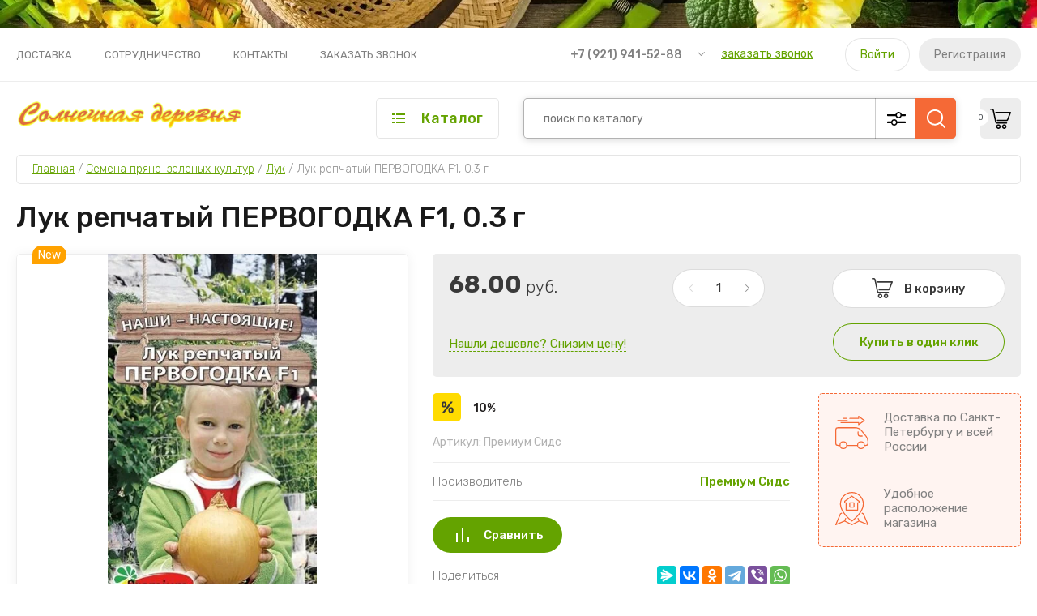

--- FILE ---
content_type: text/html; charset=utf-8
request_url: https://sunnyvillage.ru/magazin/product/luk-repchatyj-pervogodka-f1-0.3-g
body_size: 32641
content:
<!doctype html>
<html lang="ru">
	
<head>
<meta charset="utf-8">
<meta name="robots" content="all"/>
<title>Лук репчатый ПЕРВОГОДКА F1, 0.3 г</title>
<meta name="description" content="Лук репчатый ПЕРВОГОДКА F1, 0.3 г">
<meta name="keywords" content="Лук репчатый ПЕРВОГОДКА F1, 0.3 г">
<meta name="SKYPE_TOOLBAR" content="SKYPE_TOOLBAR_PARSER_COMPATIBLE">
<meta name="viewport" content="width=device-width, initial-scale=1.0, maximum-scale=1.0, user-scalable=no">
<meta name="format-detection" content="telephone=no">
<meta http-equiv="x-rim-auto-match" content="none">


<!-- JQuery -->
<script src="/g/libs/jquery/1.10.2/jquery.min.js" charset="utf-8"></script>

	<!-- Common js -->
		<link rel="stylesheet" href="/g/css/styles_articles_tpl.css">
<meta name="yandex-verification" content="adf30bebb108f00f" />
<meta name="google-site-verification" content="c2qn8dKFqIPOI0AmwUY-28DyBSHZ7HTVLod1iNinDDQ" />

            <!-- 46b9544ffa2e5e73c3c971fe2ede35a5 -->
            <script src='/shared/s3/js/lang/ru.js'></script>
            <script src='/shared/s3/js/common.min.js'></script>
        <link rel='stylesheet' type='text/css' href='/shared/s3/css/calendar.css' /><link rel='stylesheet' type='text/css' href='/shared/highslide-4.1.13/highslide.min.css'/>
<script type='text/javascript' src='/shared/highslide-4.1.13/highslide.packed.js'></script>
<script type='text/javascript'>
hs.graphicsDir = '/shared/highslide-4.1.13/graphics/';
hs.outlineType = null;
hs.showCredits = false;
hs.lang={cssDirection:'ltr',loadingText:'Загрузка...',loadingTitle:'Кликните чтобы отменить',focusTitle:'Нажмите чтобы перенести вперёд',fullExpandTitle:'Увеличить',fullExpandText:'Полноэкранный',previousText:'Предыдущий',previousTitle:'Назад (стрелка влево)',nextText:'Далее',nextTitle:'Далее (стрелка вправо)',moveTitle:'Передвинуть',moveText:'Передвинуть',closeText:'Закрыть',closeTitle:'Закрыть (Esc)',resizeTitle:'Восстановить размер',playText:'Слайд-шоу',playTitle:'Слайд-шоу (пробел)',pauseText:'Пауза',pauseTitle:'Приостановить слайд-шоу (пробел)',number:'Изображение %1/%2',restoreTitle:'Нажмите чтобы посмотреть картинку, используйте мышь для перетаскивания. Используйте клавиши вперёд и назад'};</script>
<link rel="icon" href="/favicon.ico" type="image/x-icon">

<!--s3_require-->
<link rel="stylesheet" href="/g/basestyle/1.0.1/user/user.css" type="text/css"/>
<link rel="stylesheet" href="/g/basestyle/1.0.1/user/user.blue.css" type="text/css"/>
<script type="text/javascript" src="/g/basestyle/1.0.1/user/user.js" async></script>
<!--/s3_require-->
	<!-- Shop init -->
				
		
		
		
			<link rel="stylesheet" type="text/css" href="/g/shop2v2/default/css/theme.less.css">		
			<script type="text/javascript" src="/g/printme.js"></script>
		<script type="text/javascript" src="/g/shop2v2/default/js/tpl.js"></script>
		<script type="text/javascript" src="/g/shop2v2/default/js/baron.min.js"></script>
		
			<script type="text/javascript" src="/g/shop2v2/default/js/shop2.2.js"></script>
		
	<script type="text/javascript">shop2.init({"productRefs": [],"apiHash": {"getPromoProducts":"8bdff7fdaaf3d360b5285c89777010b5","getSearchMatches":"9d6197b1d108977a4be73cab6e584514","getFolderCustomFields":"aee4a54233e522729a3c5b5ac2e11e9f","getProductListItem":"70be7c00e294eacd1f13ec32a5b94c5a","cartAddItem":"ccf69b03846a5ad692767a55b903787b","cartRemoveItem":"f01c1c92bc79138f28c5a3de29b545f7","cartUpdate":"0304bb3a4e8db05c7ff73eec5164bd24","cartRemoveCoupon":"89086faeafdfcf14fe9630de6592237c","cartAddCoupon":"f4fd764f74eee9c86b4c497a81e39860","deliveryCalc":"fffad912e757ddf7c409341c603c8e08","printOrder":"4b3be1115504f25c9a48a6e9795eaa40","cancelOrder":"9797cd50ff41d61e7f068d7dc161374a","cancelOrderNotify":"4b62592ecd754ba1d7df6cefcfd99d8c","repeatOrder":"35c34abead37bfa399f71eb9f776c304","paymentMethods":"07c6233f214ab796813899c368c9c40d","compare":"73a9191e026a201b60f8fb9ffdcaa928"},"hash": null,"verId": 180044,"mode": "product","step": "","uri": "/magazin","IMAGES_DIR": "/d/","my": {"gr_by_price_desc":"\u0421\u0430\u043c\u044b\u0435 \u0434\u043e\u0440\u043e\u0433\u0438\u0435","gr_by_price_asc":"\u0421\u0430\u043c\u044b\u0435 \u0434\u0435\u0448\u0435\u0432\u044b\u0435","gr_by_name_asc":"\u041d\u0430\u0437\u0432\u0430\u043d\u0438\u0435 \u043e\u0442 \u0410","gr_by_name_desc":"\u041d\u0430\u0437\u0432\u0430\u043d\u0438\u0435 \u043e\u0442 \u042f","show_sections":false,"buy_alias":"\u0412 \u043a\u043e\u0440\u0437\u0438\u043d\u0443","buy_mod":true,"buy_kind":true,"gr_auth_placeholder":true,"gr_show_collcetions_amount":true,"gr_kinds_slider":true,"gr_cart_titles":true,"gr_filter_remodal":false,"gr_has_filter_wrap":true,"gr_filter_range_slider":true,"gr_search_range_slider":true,"gr_no_hide_filter_btn":true,"gr_filter_no_remodal_btn":true,"gr_search_form_title":"\u0420\u0430\u0441\u0448\u0438\u0440\u0435\u043d\u043d\u044b\u0439 \u043f\u043e\u0438\u0441\u043a","gr_filter_btn_text":"\u0424\u0438\u043b\u044c\u0442\u0440 \u043f\u043e\u0434\u0431\u043e\u0440\u0430","gr_view_class":" view_opened view-1","gr_default_sorting_text":"\u0421\u0431\u0440\u043e\u0441\u0438\u0442\u044c","gr_filter_max_count":5,"gr_show_more_btn_class":" filter_more_btn","gr_show_color_btn":true,"gr_only_filter_result":true,"gr_show_options_text":"\u0412\u0441\u0435 \u043f\u0430\u0440\u0430\u043c\u0435\u0442\u0440\u044b","gr_compare_class":" gr-button-2","gr_to_compare_text":"\u0421\u0440\u0430\u0432\u043d\u0438\u0442\u044c","gr_add_to_compare_text":"\u0421\u0440\u0430\u0432\u043d\u0438\u0442\u044c","gr_pagelist_only_icons":true,"gr_card_slider_class":" vertical","gr_pluso_title":"\u041f\u043e\u0434\u0435\u043b\u0438\u0442\u044c\u0441\u044f","gr_hide_collections_vendor":true,"gr_coupon_placeholder":"\u041a\u0443\u043f\u043e\u043d","gr_cart_auth_remodal":true,"gr_cart_calculate_left":true,"gr_cart_reg_placeholder":true,"gr_cart_show_options_text":"\u0412\u0441\u0435 \u043f\u0430\u0440\u0430\u043c\u0435\u0442\u0440\u044b","gr_cart_preview_order":"\u041e\u0444\u043e\u0440\u043c\u0438\u0442\u044c \u0437\u0430\u043a\u0430\u0437","on_shop2_btn":true,"gr_cart_preview_version":"2.2.110_2","gr_product_page_version":"global:shop2.2.110_5-garden-accessories-additional-product.tpl","gr_product_template_name":"shop2.2.110_5-product-list-thumbs.tpl","collection_mod_height":"600","collection_mod_width":"600","gr_buy_btn_data_url":true,"gr_product_quick_view":true,"lazy_load_subpages":true,"gr_lazy_load":false,"gr_pagelist_lazy_load":true,"gr_button_up_new":true,"gr_cart_total_order":"\u0421\u0443\u043c\u043c\u0430 \u0437\u0430\u043a\u0430\u0437\u0430","gr_cart_clear_cart":"\u041e\u0447\u0438\u0441\u0442\u0438\u0442\u044c","gr_fast_cart_product":true,"gr_brands_in_catalog":true,"gr_logo_top":true,"gr_shop2_msg":true,"gr_new_compare_button":true,"gr_additional_work_btn":true,"gr_cart_page_version":"global:shop2.2.110_5-garden-accessories-additional-cart.tpl","gr_img_lazyload":true,"gr_optimized":true},"shop2_cart_order_payments": 2,"cf_margin_price_enabled": 0,"maps_yandex_key":"","maps_google_key":""});shop2.delivery.deligate = true;</script>
<style type="text/css">.product-item-thumb {width: 450px;}.product-item-thumb .product-image, .product-item-simple .product-image {height: 450px;width: 450px;}.product-item-thumb .product-amount .amount-title {width: 354px;}.product-item-thumb .product-price {width: 400px;}.shop2-product .product-side-l {width: 450px;}.shop2-product .product-image {height: 450px;width: 450px;}.shop2-product .product-thumbnails li {width: 140px;height: 140px;}</style>
	
	<!-- Custom styles -->
	<link rel="stylesheet" href="/g/libs/jqueryui/datepicker-and-slider/css/jquery-ui.css">
	<link rel="stylesheet" href="/g/libs/lightgallery/v1.2.19/lightgallery.css">
	<link rel="stylesheet" href="/g/libs/remodal/css/remodal.css">
	<link rel="stylesheet" href="/g/libs/remodal/css/remodal-default-theme.css">
	<link rel="stylesheet" href="/g/libs/waslide/css/waslide.css">
	<!-- Custom styles -->
	
	<!-- Custom js -->
	<script src="/g/libs/jquery-responsive-tabs/1.6.3/jquery.responsiveTabs.min.js" charset="utf-8"></script>
	<script src="/g/libs/jquery-match-height/0.7.2/jquery.matchHeight.min.js" charset="utf-8"></script>
	<script src="/g/libs/jqueryui/datepicker-and-slider/js/jquery-ui.min.js" charset="utf-8"></script>
	<script src="/g/libs/jqueryui/touch_punch/jquery.ui.touch_punch.min.js" charset="utf-8"></script>
	<script src="/g/libs/vanilla-lazyload/17.1.0/lazyload.min.js"></script>	
	<script src="/g/libs/flexmenu/1.4.2/flexmenu.min.js" charset="utf-8"></script>
	<script src="/g/libs/lightgallery/v1.2.19/lightgallery.js" charset="utf-8"></script>
	<script src="/g/libs/jquery-slick/1.9.0/slick.min.js" charset="utf-8"></script>
	<script src="/g/libs/remodal/js/remodal.js" charset="utf-8"></script>
	
	<script src="/g/libs/waslide/js/animit.js"></script>
	<script src="/g/libs/waslide/js/waslide.js"></script>
	<!-- Custom js -->
	
	<!-- Site js -->
	<script src="/g/s3/misc/form/shop-form/shop-form-minimal.js" charset="utf-8"></script>
	<script src="/g/templates/shop2/2.110.2/garden-accessories/js/plugins.js" charset="utf-8"></script>

			<script src="/g/templates/shop2/2.110.2/garden-accessories/js/shop_main.js" charset="utf-8"></script>
	
<!-- Site js -->


		    <link rel="stylesheet" href="/g/templates/shop2/2.110.2/garden-accessories/themes/theme0/theme.scss.css">
	

<link rel="stylesheet" href="/g/templates/shop2/2.110.2/garden-accessories/css/global_styles.css">




</head><link rel="stylesheet" href="/t/v981/images/css/custom_styles.scss.css">
<body class="site gr_shop2_msg_have ">
	
		
		
		
	<div class="site__bg" style="background-image: url(/thumb/2/kr-KkEW61FFcWgFsE4sOwQ/r/d/158485167.jpg);">&nbsp;</div>	<div class="site__wrapper   new_compare ">
	
	
	    			<div class="remodal" data-remodal-id="call-form" role="dialog" data-remodal-options="hashTracking: false">
				<button data-remodal-action="close" class="gr-icon-btn remodal-close-btn"><span>Закрыть</span></button>
				
                        	
	    
        
    <div class="tpl-anketa" data-api-url="/-/x-api/v1/public/?method=form/postform&param[form_id]=32957304" data-api-type="form">
    		    			    	<div class="tpl-anketa__left">
		        	<div class="tpl-anketa__title">Заказать звонок</div>
		        			        </div>
	                        <div class="tpl-anketa__right">
	        	            <form method="post" action="/" data-s3-anketa-id="32957304">
	                <input type="hidden" name="param[placeholdered_fields]" value="1" />
	                <input type="hidden" name="form_id" value="32957304">
	                	                	                <input type="hidden" name="param[hide_title]" value="" />
	                <input type="hidden" name="param[product_name]" value="" />
                	<input type="hidden" name="param[product_link]" value="https://" />
                	<input type="hidden" name="param[policy_checkbox]" value="" />
                	<input type="hidden" name="param[has_span_button]" value="" />
	                <input type="hidden" name="tpl" value="global:shop2.form.minimal.tpl">
	                		                		                    		                        <div class="tpl-field type-text">
		                            		                            
		                            		                            <div class="field-value">
		                                		                                		                                    <input type="text" 
		                                    	 
			                                    size="30" 
			                                    maxlength="100" 
			                                    value="" 
			                                    name="d[0]" 
			                                    placeholder="Ваше имя" 
		                                    />
		                                		                                
		                                		                            </div>
		                        </div>
		                    		                		                    		                        <div class="tpl-field type-phone field-required">
		                            		                            
		                            		                            <div class="field-value">
		                                		                                		                                    <input type="text" 
		                                    	 required  
			                                    size="30" 
			                                    maxlength="100" 
			                                    value="" 
			                                    name="d[1]" 
			                                    placeholder="Телефон *" 
		                                    />
		                                		                                
		                                		                            </div>
		                        </div>
		                    		                		                    		                        <div class="tpl-field type-textarea">
		                            		                            
		                            		                            <div class="field-value">
		                                		                                		                                    <textarea 
		                                    	 
			                                    cols="50" 
			                                    rows="7" 
			                                    name="d[2]" 
			                                    placeholder="Комментарий"></textarea>
		                                		                                
		                                		                            </div>
		                        </div>
		                    		                	
	        			        		
	                	
	                <div class="tpl-field tpl-field-button">
	                    <button type="submit" class="tpl-form-button">Отправить</button>
	                </div>
	
	            <re-captcha data-captcha="recaptcha"
     data-name="captcha"
     data-sitekey="6LcNwrMcAAAAAOCVMf8ZlES6oZipbnEgI-K9C8ld"
     data-lang="ru"
     data-rsize="invisible"
     data-type="image"
     data-theme="light"></re-captcha></form>
	            
	        		        	
	                </div>
    </div>
			</div> <!-- .call-form -->
		
	    <div class="burger-block">
	    	<div class="burger-block__inner">
	    		<div class="burger-block__close">&nbsp;</div>
	    		<div class="burger-block__title">Каталог</div>

	    		<div class="burger-block__body">
		    		<div class="burger-cabinet">
		    			<div class="burger-cabinet__links">
		    						    					<a href="/users/login" class="gr-button-5">Войти</a>
								<a href="/users/register" class="gr-button-6">Регистрация</a>
		    						    			</div>
		    		</div>
		    		<div class="burger-folders">
		    			<div class="burger-folders__body"></div>
		    		</div>
		    		<div class="burger-nav">
		    			<div class="burger-nav__body"></div>
		    		</div>
	    		</div>
	    	</div>
	    </div> <!-- .burger-block -->

		<header role="banner" class="site-header">
			<div class="site-header__inner">
				<div class="site-header__top block_padding">
					<div class="site-header__top-inner block_width">
						<div class="site-burger-btn hover_effect">&nbsp;</div>
						<div class="site-nav">
														    <ul class="site-nav__list top-menu__js top-menu menu-default">
							        							
							            							
							            							                <li class=""><a href="/dostavka">Доставка</a>
							            							            							
							        							
							            							                							                        </li>
							                    							                							            							
							            							                <li class=""><a href="/sotrudnichestvo">Сотрудничество</a>
							            							            							
							        							
							            							                							                        </li>
							                    							                							            							
							            							                <li class=""><a href="/kontakty">Контакты</a>
							            							            							
							        							
							            							                							                        </li>
							                    							                							            							
							            							                <li class=""><a href="/zakazat-zvonok">ЗАКАЗАТЬ ЗВОНОК</a>
							            							            							
							        							        </li>
							    </ul>
							    													</div>
						<div class="site-contacts">
							<div class="site-contacts__phones">
																	<div class="header-phones">
										<div class="header-phones__btn header-phones__js">&nbsp;</div>
										<div class="header-phones__first">
																																				<div>
														<a href="tel:+79219415288">+7 (921) 941-52-88</a>
													</div>
																																																																			</div>
										<div class="header-phones__popup">
																							<div class="header-phones__popup-body">
																											<div>
															<a href="tel:+79219415288">+7 (921) 941-52-88</a>
														</div>
																											<div>
															<a href="tel:+79216511275">+7 (921) 651-12-75</a>
														</div>
																									</div>
																																		<div class="header-phones__link">
													<a href="#" data-remodal-target="call-form">заказать звонок</a>
												</div>
																																		<div class="header-phones__popup-address">
													Санкт-Петербург, ул.Промышленная,6, секция 1
												</div>
																					</div>
									</div>
															</div>
															<div class="site-contacts__btn">
									<a href="#" data-remodal-target="call-form">заказать звонок</a>
								</div>
														<div class="site-contacts__auth">
											    					<a href="/users/login" class="gr-button-5">Войти</a>
									<a href="/users/register" class="gr-button-6">Регистрация</a>
			    											</div>
						</div>
					</div>
				</div>
				<div class="site-header__bottom block_padding">
					<div class="site-header__bottom-inner block_width">

						<div class="site-info  logo_top  ">
															<div class="site-info__logo">
										                                	                                		                                <a href="https://sunnyvillage.ru">
		                                    <img style="max-width: 280px" src="/thumb/2/lEUb73bWjdcXVJyJT5StRw/280r280/d/name.png" alt="Товары для садоводов, Предметы интеръера" />
		                                </a>
																	</div>
																				</div>

						<div class="site-modules">
							<div class="site-modules__inner">
								<div class="site-folders">
									<div class="site-folders__btn gr-button-5 site-folders__btn_js">
										Каталог
									</div>
									<div class="site-folders__popup ">
																				<ul class="popup-folders menu-default block-vend_control active open">
			                                			                                    			                                    			                                    			                                    			                                			                                    			                                        			                                        			                                            <li class=" sublevel has"><a href="/magazin/folder/semena-ovoshchey">Семена овощей</a>
			                                        			                                    			                                    			                                    			                                    			                                			                                    			                                        			                                            			                                                <ul>
			                                                    <li class="parentItem"><a href="/magazin/folder/semena-ovoshchey">Семена овощей</a></li>
			                                                			                                        			                                        			                                            <li class=""><a href="/magazin/folder/baklazhan">Баклажан</a>
			                                        			                                    			                                    			                                    			                                    			                                			                                    			                                        			                                            			                                                </li>
			                                                			                                            			                                        			                                        			                                            <li class=""><a href="/magazin/folder/boby">Бобы</a>
			                                        			                                    			                                    			                                    			                                    			                                			                                    			                                        			                                            			                                                </li>
			                                                			                                            			                                        			                                        			                                            <li class=""><a href="/magazin/folder/bryukva">Брюква</a>
			                                        			                                    			                                    			                                    			                                    			                                			                                    			                                        			                                            			                                                </li>
			                                                			                                            			                                        			                                        			                                            <li class=""><a href="/magazin/folder/gorokh">Горох</a>
			                                        			                                    			                                    			                                    			                                    			                                			                                    			                                        			                                            			                                                </li>
			                                                			                                            			                                        			                                        			                                            <li class=""><a href="/magazin/folder/daykon">Дайкон</a>
			                                        			                                    			                                    			                                    			                                    			                                			                                    			                                        			                                            			                                                </li>
			                                                			                                            			                                        			                                        			                                            <li class=""><a href="/magazin/folder/kabachok">Кабачок</a>
			                                        			                                    			                                    			                                    			                                    			                                			                                    			                                        			                                            			                                                </li>
			                                                			                                            			                                        			                                        			                                            <li class=""><a href="/magazin/folder/kapusta">Капуста</a>
			                                        			                                    			                                    			                                    			                                    			                                			                                    			                                        			                                            			                                                </li>
			                                                			                                            			                                        			                                        			                                            <li class=""><a href="/magazin/folder/kapusta-tsvetnaya">Капуста цветная</a>
			                                        			                                    			                                    			                                    			                                    			                                			                                    			                                        			                                            			                                                </li>
			                                                			                                            			                                        			                                        			                                            <li class=""><a href="/magazin/folder/kukuruza">Кукуруза</a>
			                                        			                                    			                                    			                                    			                                    			                                			                                    			                                        			                                            			                                                </li>
			                                                			                                            			                                        			                                        			                                            <li class=""><a href="/magazin/folder/mangold">Мангольд</a>
			                                        			                                    			                                    			                                    			                                    			                                			                                    			                                        			                                            			                                                </li>
			                                                			                                            			                                        			                                        			                                            <li class=""><a href="/magazin/folder/morkov">Морковь</a>
			                                        			                                    			                                    			                                    			                                    			                                			                                    			                                        			                                            			                                                </li>
			                                                			                                            			                                        			                                        			                                            <li class=""><a href="/magazin/folder/ogurtsy">Огурцы</a>
			                                        			                                    			                                    			                                    			                                    			                                			                                    			                                        			                                            			                                                </li>
			                                                			                                            			                                        			                                        			                                            <li class=""><a href="/magazin/folder/patisson">Патиссон</a>
			                                        			                                    			                                    			                                    			                                    			                                			                                    			                                        			                                            			                                                </li>
			                                                			                                            			                                        			                                        			                                            <li class=""><a href="/magazin/folder/perets">Перец</a>
			                                        			                                    			                                    			                                    			                                    			                                			                                    			                                        			                                            			                                                </li>
			                                                			                                            			                                        			                                        			                                            <li class=""><a href="/magazin/folder/redis">Редис</a>
			                                        			                                    			                                    			                                    			                                    			                                			                                    			                                        			                                            			                                                </li>
			                                                			                                            			                                        			                                        			                                            <li class=""><a href="/magazin/folder/redka">Редька</a>
			                                        			                                    			                                    			                                    			                                    			                                			                                    			                                        			                                            			                                                </li>
			                                                			                                            			                                        			                                        			                                            <li class=""><a href="/magazin/folder/repa">Репа</a>
			                                        			                                    			                                    			                                    			                                    			                                			                                    			                                        			                                            			                                                </li>
			                                                			                                            			                                        			                                        			                                            <li class=""><a href="/magazin/folder/svekla">Свекла</a>
			                                        			                                    			                                    			                                    			                                    			                                			                                    			                                        			                                            			                                                </li>
			                                                			                                            			                                        			                                        			                                            <li class=""><a href="/magazin/folder/tomat">Томат</a>
			                                        			                                    			                                    			                                    			                                    			                                			                                    			                                        			                                            			                                                </li>
			                                                			                                            			                                        			                                        			                                            <li class=""><a href="/magazin/folder/tykva">Тыква</a>
			                                        			                                    			                                    			                                    			                                    			                                			                                    			                                        			                                            			                                                </li>
			                                                			                                            			                                        			                                        			                                            <li class=""><a href="/magazin/folder/fasol">Фасоль</a>
			                                        			                                    			                                    			                                    			                                    			                                			                                    			                                        			                                            			                                                </li>
			                                                			                                            			                                        			                                        			                                            <li class=""><a href="/magazin/folder/fizalis">Физалис</a>
			                                        			                                    			                                    			                                    			                                    			                                			                                    			                                        			                                            			                                                </li>
			                                                			                                            			                                        			                                        			                                            <li class=""><a href="/magazin/folder/prochiye-ovoshchi">Прочие овощи</a>
			                                        			                                    			                                    			                                    			                                    			                                			                                    			                                        			                                            			                                                </li>
			                                                			                                                     </ul></li>
			                                                			                                            			                                        			                                        			                                            <li class=" sublevel has"><a href="/magazin/folder/semena-tsvetov">Семена цветов</a>
			                                        			                                    			                                    			                                    			                                    			                                			                                    			                                        			                                            			                                                <ul>
			                                                    <li class="parentItem"><a href="/magazin/folder/semena-tsvetov">Семена цветов</a></li>
			                                                			                                        			                                        			                                            <li class="sublevel has"><a href="/magazin/folder/odnoletniki">Однолетники</a>
			                                        			                                    			                                    			                                    			                                    			                                			                                    			                                        			                                            			                                                <ul>
			                                                    <li class="parentItem"><a href="/magazin/folder/odnoletniki">Однолетники</a></li>
			                                                			                                        			                                        			                                            <li class=""><a href="/magazin/folder/ageratum">Агератум</a>
			                                        			                                    			                                    			                                    			                                    			                                			                                    			                                        			                                            			                                                </li>
			                                                			                                            			                                        			                                        			                                            <li class=""><a href="/magazin/folder/alissum">Алиссум</a>
			                                        			                                    			                                    			                                    			                                    			                                			                                    			                                        			                                            			                                                </li>
			                                                			                                            			                                        			                                        			                                            <li class=""><a href="/magazin/folder/amarant">Амарант</a>
			                                        			                                    			                                    			                                    			                                    			                                			                                    			                                        			                                            			                                                </li>
			                                                			                                            			                                        			                                        			                                            <li class=""><a href="/magazin/folder/antirrinum-lvinyy-zev">Антирринум (Львиный зев)</a>
			                                        			                                    			                                    			                                    			                                    			                                			                                    			                                        			                                            			                                                </li>
			                                                			                                            			                                        			                                        			                                            <li class=""><a href="/magazin/folder/astra">Астра</a>
			                                        			                                    			                                    			                                    			                                    			                                			                                    			                                        			                                            			                                                </li>
			                                                			                                            			                                        			                                        			                                            <li class=""><a href="/magazin/folder/barkhattsy">Бархатцы</a>
			                                        			                                    			                                    			                                    			                                    			                                			                                    			                                        			                                            			                                                </li>
			                                                			                                            			                                        			                                        			                                            <li class=""><a href="/magazin/folder/brakhikoma">Брахикома</a>
			                                        			                                    			                                    			                                    			                                    			                                			                                    			                                        			                                            			                                                </li>
			                                                			                                            			                                        			                                        			                                            <li class=""><a href="/magazin/folder/vasilek">Василек</a>
			                                        			                                    			                                    			                                    			                                    			                                			                                    			                                        			                                            			                                                </li>
			                                                			                                            			                                        			                                        			                                            <li class=""><a href="/magazin/folder/gajlardiya">Гайлардия</a>
			                                        			                                    			                                    			                                    			                                    			                                			                                    			                                        			                                            			                                                </li>
			                                                			                                            			                                        			                                        			                                            <li class=""><a href="/magazin/folder/gatsaniya">Гацания</a>
			                                        			                                    			                                    			                                    			                                    			                                			                                    			                                        			                                            			                                                </li>
			                                                			                                            			                                        			                                        			                                            <li class=""><a href="/magazin/folder/gvozdika">Гвоздика</a>
			                                        			                                    			                                    			                                    			                                    			                                			                                    			                                        			                                            			                                                </li>
			                                                			                                            			                                        			                                        			                                            <li class=""><a href="/magazin/folder/georgina">Георгина</a>
			                                        			                                    			                                    			                                    			                                    			                                			                                    			                                        			                                            			                                                </li>
			                                                			                                            			                                        			                                        			                                            <li class=""><a href="/magazin/folder/gipsofila">Гипсофила</a>
			                                        			                                    			                                    			                                    			                                    			                                			                                    			                                        			                                            			                                                </li>
			                                                			                                            			                                        			                                        			                                            <li class=""><a href="/magazin/folder/godetsiya">Годеция</a>
			                                        			                                    			                                    			                                    			                                    			                                			                                    			                                        			                                            			                                                </li>
			                                                			                                            			                                        			                                        			                                            <li class=""><a href="/magazin/folder/delfinium">Дельфиниум</a>
			                                        			                                    			                                    			                                    			                                    			                                			                                    			                                        			                                            			                                                </li>
			                                                			                                            			                                        			                                        			                                            <li class=""><a href="/magazin/folder/durman">Дурман</a>
			                                        			                                    			                                    			                                    			                                    			                                			                                    			                                        			                                            			                                                </li>
			                                                			                                            			                                        			                                        			                                            <li class=""><a href="/magazin/folder/dushistyy-goroshek">Душистый горошек</a>
			                                        			                                    			                                    			                                    			                                    			                                			                                    			                                        			                                            			                                                </li>
			                                                			                                            			                                        			                                        			                                            <li class=""><a href="/magazin/folder/ipomeya">Ипомея</a>
			                                        			                                    			                                    			                                    			                                    			                                			                                    			                                        			                                            			                                                </li>
			                                                			                                            			                                        			                                        			                                            <li class=""><a href="/magazin/folder/kalendula">Календула</a>
			                                        			                                    			                                    			                                    			                                    			                                			                                    			                                        			                                            			                                                </li>
			                                                			                                            			                                        			                                        			                                            <li class=""><a href="/magazin/folder/kalibrahoa">Калибрахоа</a>
			                                        			                                    			                                    			                                    			                                    			                                			                                    			                                        			                                            			                                                </li>
			                                                			                                            			                                        			                                        			                                            <li class=""><a href="/magazin/folder/kapusta-dekorativnaya">Капуста декоративная</a>
			                                        			                                    			                                    			                                    			                                    			                                			                                    			                                        			                                            			                                                </li>
			                                                			                                            			                                        			                                        			                                            <li class=""><a href="/magazin/folder/klarkiya">Кларкия</a>
			                                        			                                    			                                    			                                    			                                    			                                			                                    			                                        			                                            			                                                </li>
			                                                			                                            			                                        			                                        			                                            <li class=""><a href="/magazin/folder/koleus">Колеус</a>
			                                        			                                    			                                    			                                    			                                    			                                			                                    			                                        			                                            			                                                </li>
			                                                			                                            			                                        			                                        			                                            <li class=""><a href="/magazin/folder/kosmeya">Космея</a>
			                                        			                                    			                                    			                                    			                                    			                                			                                    			                                        			                                            			                                                </li>
			                                                			                                            			                                        			                                        			                                            <li class=""><a href="/magazin/folder/kukuruza-dekorativnaya">Кукуруза декоративная</a>
			                                        			                                    			                                    			                                    			                                    			                                			                                    			                                        			                                            			                                                </li>
			                                                			                                            			                                        			                                        			                                            <li class=""><a href="/magazin/folder/lavatera">Лаватера</a>
			                                        			                                    			                                    			                                    			                                    			                                			                                    			                                        			                                            			                                                </li>
			                                                			                                            			                                        			                                        			                                            <li class=""><a href="/magazin/folder/levkoy">Левкой</a>
			                                        			                                    			                                    			                                    			                                    			                                			                                    			                                        			                                            			                                                </li>
			                                                			                                            			                                        			                                        			                                            <li class=""><a href="/magazin/folder/len">Лен</a>
			                                        			                                    			                                    			                                    			                                    			                                			                                    			                                        			                                            			                                                </li>
			                                                			                                            			                                        			                                        			                                            <li class=""><a href="/magazin/folder/lobeliya">Лобелия</a>
			                                        			                                    			                                    			                                    			                                    			                                			                                    			                                        			                                            			                                                </li>
			                                                			                                            			                                        			                                        			                                            <li class=""><a href="/magazin/folder/mattiola">Маттиола</a>
			                                        			                                    			                                    			                                    			                                    			                                			                                    			                                        			                                            			                                                </li>
			                                                			                                            			                                        			                                        			                                            <li class=""><a href="/magazin/folder/nasturtsiya">Настурция</a>
			                                        			                                    			                                    			                                    			                                    			                                			                                    			                                        			                                            			                                                </li>
			                                                			                                            			                                        			                                        			                                            <li class=""><a href="/magazin/folder/nemeziya">Немезия</a>
			                                        			                                    			                                    			                                    			                                    			                                			                                    			                                        			                                            			                                                </li>
			                                                			                                            			                                        			                                        			                                            <li class=""><a href="/magazin/folder/petuniya">Петуния</a>
			                                        			                                    			                                    			                                    			                                    			                                			                                    			                                        			                                            			                                                </li>
			                                                			                                            			                                        			                                        			                                            <li class=""><a href="/magazin/folder/podsolnechnik-dekorativnyy">Подсолнечник декоративный</a>
			                                        			                                    			                                    			                                    			                                    			                                			                                    			                                        			                                            			                                                </li>
			                                                			                                            			                                        			                                        			                                            <li class=""><a href="/magazin/folder/portulak">Портулак</a>
			                                        			                                    			                                    			                                    			                                    			                                			                                    			                                        			                                            			                                                </li>
			                                                			                                            			                                        			                                        			                                            <li class=""><a href="/magazin/folder/proso">Просо</a>
			                                        			                                    			                                    			                                    			                                    			                                			                                    			                                        			                                            			                                                </li>
			                                                			                                            			                                        			                                        			                                            <li class=""><a href="/magazin/folder/rudbekiya">Рудбекия</a>
			                                        			                                    			                                    			                                    			                                    			                                			                                    			                                        			                                            			                                                </li>
			                                                			                                            			                                        			                                        			                                            <li class=""><a href="/magazin/folder/salviya">Сальвия</a>
			                                        			                                    			                                    			                                    			                                    			                                			                                    			                                        			                                            			                                                </li>
			                                                			                                            			                                        			                                        			                                            <li class=""><a href="/magazin/folder/smes-odnoletnikov">Смесь однолетников</a>
			                                        			                                    			                                    			                                    			                                    			                                			                                    			                                        			                                            			                                                </li>
			                                                			                                            			                                        			                                        			                                            <li class=""><a href="/magazin/folder/statitse">Статице</a>
			                                        			                                    			                                    			                                    			                                    			                                			                                    			                                        			                                            			                                                </li>
			                                                			                                            			                                        			                                        			                                            <li class=""><a href="/magazin/folder/tabak">Табак</a>
			                                        			                                    			                                    			                                    			                                    			                                			                                    			                                        			                                            			                                                </li>
			                                                			                                            			                                        			                                        			                                            <li class=""><a href="/magazin/folder/tykva-dekorativnaya">Тыква декоративная</a>
			                                        			                                    			                                    			                                    			                                    			                                			                                    			                                        			                                            			                                                </li>
			                                                			                                            			                                        			                                        			                                            <li class=""><a href="/magazin/folder/fasol-dekorativnaya">Фасоль декоративная</a>
			                                        			                                    			                                    			                                    			                                    			                                			                                    			                                        			                                            			                                                </li>
			                                                			                                            			                                        			                                        			                                            <li class=""><a href="/magazin/folder/floks">Флокс</a>
			                                        			                                    			                                    			                                    			                                    			                                			                                    			                                        			                                            			                                                </li>
			                                                			                                            			                                        			                                        			                                            <li class=""><a href="/magazin/folder/khrizantema">Хризантема</a>
			                                        			                                    			                                    			                                    			                                    			                                			                                    			                                        			                                            			                                                </li>
			                                                			                                            			                                        			                                        			                                            <li class=""><a href="/magazin/folder/tseloziya">Целозия</a>
			                                        			                                    			                                    			                                    			                                    			                                			                                    			                                        			                                            			                                                </li>
			                                                			                                            			                                        			                                        			                                            <li class=""><a href="/magazin/folder/tsinerariya">Цинерария</a>
			                                        			                                    			                                    			                                    			                                    			                                			                                    			                                        			                                            			                                                </li>
			                                                			                                            			                                        			                                        			                                            <li class=""><a href="/magazin/folder/tsinniya">Цинния</a>
			                                        			                                    			                                    			                                    			                                    			                                			                                    			                                        			                                            			                                                </li>
			                                                			                                            			                                        			                                        			                                            <li class=""><a href="/magazin/folder/shtok-roza">Шток-роза</a>
			                                        			                                    			                                    			                                    			                                    			                                			                                    			                                        			                                            			                                                </li>
			                                                			                                            			                                        			                                        			                                            <li class=""><a href="/magazin/folder/eshsholtsiya">Эшшольция</a>
			                                        			                                    			                                    			                                    			                                    			                                			                                    			                                        			                                            			                                                </li>
			                                                			                                            			                                        			                                        			                                            <li class=""><a href="/magazin/folder/prochiye-odnoletniki">Прочие однолетники</a>
			                                        			                                    			                                    			                                    			                                    			                                			                                    			                                        			                                            			                                                </li>
			                                                			                                                     </ul></li>
			                                                			                                            			                                        			                                        			                                            <li class="sublevel has"><a href="/magazin/folder/dvuletniki">Двулетники</a>
			                                        			                                    			                                    			                                    			                                    			                                			                                    			                                        			                                            			                                                <ul>
			                                                    <li class="parentItem"><a href="/magazin/folder/dvuletniki">Двулетники</a></li>
			                                                			                                        			                                        			                                            <li class=""><a href="/magazin/folder/viola">Виола</a>
			                                        			                                    			                                    			                                    			                                    			                                			                                    			                                        			                                            			                                                </li>
			                                                			                                            			                                        			                                        			                                            <li class=""><a href="/magazin/folder/gvozdika-dvuletnyaya">Гвоздика двулетняя</a>
			                                        			                                    			                                    			                                    			                                    			                                			                                    			                                        			                                            			                                                </li>
			                                                			                                            			                                        			                                        			                                            <li class=""><a href="/magazin/folder/kolokolchik-dvuletniy">Колокольчик двулетний</a>
			                                        			                                    			                                    			                                    			                                    			                                			                                    			                                        			                                            			                                                </li>
			                                                			                                            			                                        			                                        			                                            <li class=""><a href="/magazin/folder/malva">Мальва</a>
			                                        			                                    			                                    			                                    			                                    			                                			                                    			                                        			                                            			                                                </li>
			                                                			                                            			                                        			                                        			                                            <li class=""><a href="/magazin/folder/margaritka">Маргаритка</a>
			                                        			                                    			                                    			                                    			                                    			                                			                                    			                                        			                                            			                                                </li>
			                                                			                                            			                                        			                                        			                                            <li class=""><a href="/magazin/folder/naperstyanka">Наперстянка</a>
			                                        			                                    			                                    			                                    			                                    			                                			                                    			                                        			                                            			                                                </li>
			                                                			                                            			                                        			                                        			                                            <li class=""><a href="/magazin/folder/nezabudka">Незабудка</a>
			                                        			                                    			                                    			                                    			                                    			                                			                                    			                                        			                                            			                                                </li>
			                                                			                                            			                                        			                                        			                                            <li class=""><a href="/magazin/folder/shtok-roza-dvuletnyaya">Шток-роза двулетняя</a>
			                                        			                                    			                                    			                                    			                                    			                                			                                    			                                        			                                            			                                                </li>
			                                                			                                            			                                        			                                        			                                            <li class=""><a href="/magazin/folder/prochiye-dvuletniki">Прочие двулетники</a>
			                                        			                                    			                                    			                                    			                                    			                                			                                    			                                        			                                            			                                                </li>
			                                                			                                                     </ul></li>
			                                                			                                            			                                        			                                        			                                            <li class="sublevel has"><a href="/magazin/folder/mnogoletniki">Многолетники</a>
			                                        			                                    			                                    			                                    			                                    			                                			                                    			                                        			                                            			                                                <ul>
			                                                    <li class="parentItem"><a href="/magazin/folder/mnogoletniki">Многолетники</a></li>
			                                                			                                        			                                        			                                            <li class=""><a href="/magazin/folder/akvilegiya">Аквилегия</a>
			                                        			                                    			                                    			                                    			                                    			                                			                                    			                                        			                                            			                                                </li>
			                                                			                                            			                                        			                                        			                                            <li class=""><a href="/magazin/folder/armeriya">Армерия</a>
			                                        			                                    			                                    			                                    			                                    			                                			                                    			                                        			                                            			                                                </li>
			                                                			                                            			                                        			                                        			                                            <li class=""><a href="/magazin/folder/astra-mnogoletnyaya">Астра многолетняя</a>
			                                        			                                    			                                    			                                    			                                    			                                			                                    			                                        			                                            			                                                </li>
			                                                			                                            			                                        			                                        			                                            <li class=""><a href="/magazin/folder/buddleya">Будлея</a>
			                                        			                                    			                                    			                                    			                                    			                                			                                    			                                        			                                            			                                                </li>
			                                                			                                            			                                        			                                        			                                            <li class=""><a href="/magazin/folder/vinograd">Виноград</a>
			                                        			                                    			                                    			                                    			                                    			                                			                                    			                                        			                                            			                                                </li>
			                                                			                                            			                                        			                                        			                                            <li class=""><a href="/magazin/folder/gaylardiya-mnogoletnyaya">Гайлардия многолетняя</a>
			                                        			                                    			                                    			                                    			                                    			                                			                                    			                                        			                                            			                                                </li>
			                                                			                                            			                                        			                                        			                                            <li class=""><a href="/magazin/folder/gvozdika-mnogoletnyaya">Гвоздика многолетняя</a>
			                                        			                                    			                                    			                                    			                                    			                                			                                    			                                        			                                            			                                                </li>
			                                                			                                            			                                        			                                        			                                            <li class=""><a href="/magazin/folder/gipsofila-mnogoletnyaya">Гипсофила многолетняя</a>
			                                        			                                    			                                    			                                    			                                    			                                			                                    			                                        			                                            			                                                </li>
			                                                			                                            			                                        			                                        			                                            <li class=""><a href="/magazin/folder/delfinium-mnogoletniy">Дельфиниум многолетний</a>
			                                        			                                    			                                    			                                    			                                    			                                			                                    			                                        			                                            			                                                </li>
			                                                			                                            			                                        			                                        			                                            <li class=""><a href="/magazin/folder/dushistyy-goroshek-mnogoletniy">Душистый горошек многолетний</a>
			                                        			                                    			                                    			                                    			                                    			                                			                                    			                                        			                                            			                                                </li>
			                                                			                                            			                                        			                                        			                                            <li class=""><a href="/magazin/folder/kamnelomka">Камнеломка</a>
			                                        			                                    			                                    			                                    			                                    			                                			                                    			                                        			                                            			                                                </li>
			                                                			                                            			                                        			                                        			                                            <li class=""><a href="/magazin/folder/klematis">Клематис</a>
			                                        			                                    			                                    			                                    			                                    			                                			                                    			                                        			                                            			                                                </li>
			                                                			                                            			                                        			                                        			                                            <li class=""><a href="/magazin/folder/kolokolchik-mnogoletniy">Колокольчик многолетний</a>
			                                        			                                    			                                    			                                    			                                    			                                			                                    			                                        			                                            			                                                </li>
			                                                			                                            			                                        			                                        			                                            <li class=""><a href="/magazin/folder/kotovnik">Котовник</a>
			                                        			                                    			                                    			                                    			                                    			                                			                                    			                                        			                                            			                                                </li>
			                                                			                                            			                                        			                                        			                                            <li class=""><a href="/magazin/folder/lavanda">Лаванда</a>
			                                        			                                    			                                    			                                    			                                    			                                			                                    			                                        			                                            			                                                </li>
			                                                			                                            			                                        			                                        			                                            <li class=""><a href="/magazin/folder/lyupin-mnogoletniy">Люпин многолетний</a>
			                                        			                                    			                                    			                                    			                                    			                                			                                    			                                        			                                            			                                                </li>
			                                                			                                            			                                        			                                        			                                            <li class=""><a href="/magazin/folder/mak-papaver">Мак (Папавер)</a>
			                                        			                                    			                                    			                                    			                                    			                                			                                    			                                        			                                            			                                                </li>
			                                                			                                            			                                        			                                        			                                            <li class=""><a href="/magazin/folder/malva-mnogoletnyaya">Мальва многолетняя</a>
			                                        			                                    			                                    			                                    			                                    			                                			                                    			                                        			                                            			                                                </li>
			                                                			                                            			                                        			                                        			                                            <li class=""><a href="/magazin/folder/nivyanik">Нивяник</a>
			                                        			                                    			                                    			                                    			                                    			                                			                                    			                                        			                                            			                                                </li>
			                                                			                                            			                                        			                                        			                                            <li class=""><a href="/magazin/folder/primula">Примула</a>
			                                        			                                    			                                    			                                    			                                    			                                			                                    			                                        			                                            			                                                </li>
			                                                			                                            			                                        			                                        			                                            <li class=""><a href="/magazin/folder/prostrel">Прострел</a>
			                                        			                                    			                                    			                                    			                                    			                                			                                    			                                        			                                            			                                                </li>
			                                                			                                            			                                        			                                        			                                            <li class=""><a href="/magazin/folder/rudbekiya-mnogoletnyaya">Рудбекия многолетняя</a>
			                                        			                                    			                                    			                                    			                                    			                                			                                    			                                        			                                            			                                                </li>
			                                                			                                            			                                        			                                        			                                            <li class=""><a href="/magazin/folder/fialka-mnogoletnyaya">Фиалка многолетняя</a>
			                                        			                                    			                                    			                                    			                                    			                                			                                    			                                        			                                            			                                                </li>
			                                                			                                            			                                        			                                        			                                            <li class=""><a href="/magazin/folder/khrizantema-mnogoletnyaya">Хризантема многолетняя</a>
			                                        			                                    			                                    			                                    			                                    			                                			                                    			                                        			                                            			                                                </li>
			                                                			                                            			                                        			                                        			                                            <li class=""><a href="/magazin/folder/shtok-roza-mnogoletnyaya">Шток-роза многолетняя</a>
			                                        			                                    			                                    			                                    			                                    			                                			                                    			                                        			                                            			                                                </li>
			                                                			                                            			                                        			                                        			                                            <li class=""><a href="/magazin/folder/ekhinatseya">Эхинацея</a>
			                                        			                                    			                                    			                                    			                                    			                                			                                    			                                        			                                            			                                                </li>
			                                                			                                            			                                        			                                        			                                            <li class=""><a href="/magazin/folder/yaskolka">Ясколка</a>
			                                        			                                    			                                    			                                    			                                    			                                			                                    			                                        			                                            			                                                </li>
			                                                			                                            			                                        			                                        			                                            <li class=""><a href="/magazin/folder/smes-mnogoletnikov">Смесь многолетников</a>
			                                        			                                    			                                    			                                    			                                    			                                			                                    			                                        			                                            			                                                </li>
			                                                			                                            			                                        			                                        			                                            <li class=""><a href="/magazin/folder/prochiye-mnogoletniki">Прочие многолетники</a>
			                                        			                                    			                                    			                                    			                                    			                                			                                    			                                        			                                            			                                                </li>
			                                                			                                                     </ul></li>
			                                                			                                            			                                        			                                        			                                            <li class="sublevel has"><a href="/magazin/folder/komnatnyye-rasteniya">Комнатные растения</a>
			                                        			                                    			                                    			                                    			                                    			                                			                                    			                                        			                                            			                                                <ul>
			                                                    <li class="parentItem"><a href="/magazin/folder/komnatnyye-rasteniya">Комнатные растения</a></li>
			                                                			                                        			                                        			                                            <li class=""><a href="/magazin/folder/balzamin">Бальзамин</a>
			                                        			                                    			                                    			                                    			                                    			                                			                                    			                                        			                                            			                                                </li>
			                                                			                                            			                                        			                                        			                                            <li class=""><a href="/magazin/folder/begoniya">Бегония</a>
			                                        			                                    			                                    			                                    			                                    			                                			                                    			                                        			                                            			                                                </li>
			                                                			                                            			                                        			                                        			                                            <li class=""><a href="/magazin/folder/gibiskus">Гибискус</a>
			                                        			                                    			                                    			                                    			                                    			                                			                                    			                                        			                                            			                                                </li>
			                                                			                                            			                                        			                                        			                                            <li class=""><a href="/magazin/folder/gloksiniya">Глоксиния</a>
			                                        			                                    			                                    			                                    			                                    			                                			                                    			                                        			                                            			                                                </li>
			                                                			                                            			                                        			                                        			                                            <li class=""><a href="/magazin/folder/passiflora">Пассифлора</a>
			                                        			                                    			                                    			                                    			                                    			                                			                                    			                                        			                                            			                                                </li>
			                                                			                                            			                                        			                                        			                                            <li class=""><a href="/magazin/folder/pelargoniya">Пеларгония</a>
			                                        			                                    			                                    			                                    			                                    			                                			                                    			                                        			                                            			                                                </li>
			                                                			                                            			                                        			                                        			                                            <li class=""><a href="/magazin/folder/tsiklamen">Цикламен</a>
			                                        			                                    			                                    			                                    			                                    			                                			                                    			                                        			                                            			                                                </li>
			                                                			                                            			                                        			                                        			                                            <li class=""><a href="/magazin/folder/eustoma">Эустома</a>
			                                        			                                    			                                    			                                    			                                    			                                			                                    			                                        			                                            			                                                </li>
			                                                			                                            			                                        			                                        			                                            <li class=""><a href="/magazin/folder/prochiye-komnatnyye">Прочие комнатные</a>
			                                        			                                    			                                    			                                    			                                    			                                			                                    			                                        			                                            			                                                </li>
			                                                			                                                     </ul></li>
			                                                			                                                     </ul></li>
			                                                			                                            			                                        			                                        			                                            <li class=" sublevel has"><a href="/magazin/folder/semena-plodovykh-yagodnykh-kultur">Семена плодовых, ягодных культур</a>
			                                        			                                    			                                    			                                    			                                    			                                			                                    			                                        			                                            			                                                <ul>
			                                                    <li class="parentItem"><a href="/magazin/folder/semena-plodovykh-yagodnykh-kultur">Семена плодовых, ягодных культур</a></li>
			                                                			                                        			                                        			                                            <li class=""><a href="/magazin/folder/arbuz">Арбуз</a>
			                                        			                                    			                                    			                                    			                                    			                                			                                    			                                        			                                            			                                                </li>
			                                                			                                            			                                        			                                        			                                            <li class=""><a href="/magazin/folder/dynya">Дыня</a>
			                                        			                                    			                                    			                                    			                                    			                                			                                    			                                        			                                            			                                                </li>
			                                                			                                            			                                        			                                        			                                            <li class=""><a href="/magazin/folder/zemlyanika-i-klubnika">Земляника и клубника</a>
			                                        			                                    			                                    			                                    			                                    			                                			                                    			                                        			                                            			                                                </li>
			                                                			                                            			                                        			                                        			                                            <li class=""><a href="/magazin/folder/yagodnyye-kustarniki">Ягодные кустарники</a>
			                                        			                                    			                                    			                                    			                                    			                                			                                    			                                        			                                            			                                                </li>
			                                                			                                                     </ul></li>
			                                                			                                            			                                        			                                        			                                            <li class=" sublevel has"><a href="/magazin/folder/semena-pryano-zelenykh-kultur">Семена пряно-зеленых культур</a>
			                                        			                                    			                                    			                                    			                                    			                                			                                    			                                        			                                            			                                                <ul>
			                                                    <li class="parentItem"><a href="/magazin/folder/semena-pryano-zelenykh-kultur">Семена пряно-зеленых культур</a></li>
			                                                			                                        			                                        			                                            <li class=""><a href="/magazin/folder/bazilik">Базилик</a>
			                                        			                                    			                                    			                                    			                                    			                                			                                    			                                        			                                            			                                                </li>
			                                                			                                            			                                        			                                        			                                            <li class=""><a href="/magazin/folder/gorchitsa">Горчица</a>
			                                        			                                    			                                    			                                    			                                    			                                			                                    			                                        			                                            			                                                </li>
			                                                			                                            			                                        			                                        			                                            <li class=""><a href="/magazin/folder/dushitsa">Душица</a>
			                                        			                                    			                                    			                                    			                                    			                                			                                    			                                        			                                            			                                                </li>
			                                                			                                            			                                        			                                        			                                            <li class=""><a href="/magazin/folder/kinza-koriandr">Кинза (кориандр)</a>
			                                        			                                    			                                    			                                    			                                    			                                			                                    			                                        			                                            			                                                </li>
			                                                			                                            			                                        			                                        			                                            <li class=""><a href="/magazin/folder/luk">Лук</a>
			                                        			                                    			                                    			                                    			                                    			                                			                                    			                                        			                                            			                                                </li>
			                                                			                                            			                                        			                                        			                                            <li class=""><a href="/magazin/folder/melissa">Мелисса</a>
			                                        			                                    			                                    			                                    			                                    			                                			                                    			                                        			                                            			                                                </li>
			                                                			                                            			                                        			                                        			                                            <li class=""><a href="/magazin/folder/myata">Мята</a>
			                                        			                                    			                                    			                                    			                                    			                                			                                    			                                        			                                            			                                                </li>
			                                                			                                            			                                        			                                        			                                            <li class=""><a href="/magazin/folder/pasternak">Пастернак</a>
			                                        			                                    			                                    			                                    			                                    			                                			                                    			                                        			                                            			                                                </li>
			                                                			                                            			                                        			                                        			                                            <li class=""><a href="/magazin/folder/petrushka">Петрушка</a>
			                                        			                                    			                                    			                                    			                                    			                                			                                    			                                        			                                            			                                                </li>
			                                                			                                            			                                        			                                        			                                            <li class=""><a href="/magazin/folder/rozmarin">Розмарин</a>
			                                        			                                    			                                    			                                    			                                    			                                			                                    			                                        			                                            			                                                </li>
			                                                			                                            			                                        			                                        			                                            <li class=""><a href="/magazin/folder/rukkola">Руккола</a>
			                                        			                                    			                                    			                                    			                                    			                                			                                    			                                        			                                            			                                                </li>
			                                                			                                            			                                        			                                        			                                            <li class=""><a href="/magazin/folder/salat">Салат</a>
			                                        			                                    			                                    			                                    			                                    			                                			                                    			                                        			                                            			                                                </li>
			                                                			                                            			                                        			                                        			                                            <li class=""><a href="/magazin/folder/selderey">Сельдерей</a>
			                                        			                                    			                                    			                                    			                                    			                                			                                    			                                        			                                            			                                                </li>
			                                                			                                            			                                        			                                        			                                            <li class=""><a href="/magazin/folder/steviya">Стевия</a>
			                                        			                                    			                                    			                                    			                                    			                                			                                    			                                        			                                            			                                                </li>
			                                                			                                            			                                        			                                        			                                            <li class=""><a href="/magazin/folder/ukrop">Укроп</a>
			                                        			                                    			                                    			                                    			                                    			                                			                                    			                                        			                                            			                                                </li>
			                                                			                                            			                                        			                                        			                                            <li class=""><a href="/magazin/folder/fenkhel">Фенхель</a>
			                                        			                                    			                                    			                                    			                                    			                                			                                    			                                        			                                            			                                                </li>
			                                                			                                            			                                        			                                        			                                            <li class=""><a href="/magazin/folder/shpinat">Шпинат</a>
			                                        			                                    			                                    			                                    			                                    			                                			                                    			                                        			                                            			                                                </li>
			                                                			                                            			                                        			                                        			                                            <li class=""><a href="/magazin/folder/shchavel">Щавель</a>
			                                        			                                    			                                    			                                    			                                    			                                			                                    			                                        			                                            			                                                </li>
			                                                			                                            			                                        			                                        			                                            <li class=""><a href="/magazin/folder/prochiye-pryano-zelenyye">Прочие пряно-зеленые</a>
			                                        			                                    			                                    			                                    			                                    			                                			                                    			                                        			                                            			                                                </li>
			                                                			                                            			                                        			                                        			                                            <li class=""><a href="/magazin/folder/lekarstvennyye-travy">Лекарственные травы</a>
			                                        			                                    			                                    			                                    			                                    			                                			                                    			                                        			                                            			                                                </li>
			                                                			                                                     </ul></li>
			                                                			                                            			                                        			                                        			                                            <li class=" sublevel has"><a href="/magazin/folder/91289401">Посадочный материал</a>
			                                        			                                    			                                    			                                    			                                    			                                			                                    			                                        			                                            			                                                </li>
			                                                			                                            			                                        			                                        			                                            <li class=""><a href="/magazin/folder/griby">Грибы</a>
			                                        			                                    			                                    			                                    			                                    			                                			                                    			                                        			                                            			                                                </li>
			                                                			                                            			                                        			                                        			                                            <li class=""><a href="/magazin/folder/luk-sevok">Лук-севок</a>
			                                        			                                    			                                    			                                    			                                    			                                			                                    			                                        			                                            			                                                </li>
			                                                			                                            			                                        			                                        			                                            <li class=""><a href="/magazin/folder/sideraty-1">Сидераты</a>
			                                        			                                    			                                    			                                    			                                    			                                			                                    			                                        			                                            			                                                </li>
			                                                			                                            			                                        			                                        			                                            <li class=""><a href="/magazin/folder/gazonnyye-travy">Газонные травы</a>
			                                        			                                    			                                    			                                    			                                    			                                			                                    			                                        			                                            			                                                </li>
			                                                			                                            			                                        			                                        			                                            <li class=""><a href="/magazin/folder/grunty">Грунты</a>
			                                        			                                    			                                    			                                    			                                    			                                			                                    			                                        			                                            			                                                </li>
			                                                			                                            			                                        			                                        			                                            <li class=""><a href="/magazin/folder/tovary-dlya-rassady">Товары для рассады</a>
			                                        			                                    			                                    			                                    			                                    			                                			                                    			                                        			                                            			                                                </li>
			                                                			                                            			                                        			                                        			                                            <li class=""><a href="/magazin/folder/fitolampy">Фитолампы</a>
			                                        			                                    			                                    			                                    			                                    			                                			                                    			                                        			                                            			                                                </li>
			                                                			                                            			                                        			                                        			                                            <li class=""><a href="/magazin/folder/groubegi-bagpot">Гроубэги BagPot</a>
			                                        			                                    			                                    			                                    			                                    			                                			                                    			                                        			                                            			                                                </li>
			                                                			                                            			                                        			                                        			                                            <li class=""><a href="/magazin/folder/udobreniya">Удобрения</a>
			                                        			                                    			                                    			                                    			                                    			                                			                                    			                                        			                                            			                                                </li>
			                                                			                                            			                                        			                                        			                                            <li class=" sublevel has"><a href="/magazin/folder/agrokhimikaty">Агрохимикаты</a>
			                                        			                                    			                                    			                                    			                                    			                                			                                    			                                        			                                            			                                                <ul>
			                                                    <li class="parentItem"><a href="/magazin/folder/agrokhimikaty">Агрохимикаты</a></li>
			                                                			                                        			                                        			                                            <li class=""><a href="/magazin/folder/ot-sornyakov">От сорняков</a>
			                                        			                                    			                                    			                                    			                                    			                                			                                    			                                        			                                            			                                                </li>
			                                                			                                            			                                        			                                        			                                            <li class=""><a href="/magazin/folder/ot-bolezney">От болезней</a>
			                                        			                                    			                                    			                                    			                                    			                                			                                    			                                        			                                            			                                                </li>
			                                                			                                            			                                        			                                        			                                            <li class=""><a href="/magazin/folder/ot-vrediteley">От вредителей</a>
			                                        			                                    			                                    			                                    			                                    			                                			                                    			                                        			                                            			                                                </li>
			                                                			                                            			                                        			                                        			                                            <li class=""><a href="/magazin/folder/ot-gryzunov">От грызунов</a>
			                                        			                                    			                                    			                                    			                                    			                                			                                    			                                        			                                            			                                                </li>
			                                                			                                            			                                        			                                        			                                            <li class=""><a href="/magazin/folder/ot-klopov-i-tarakanov">От клопов и тараканов</a>
			                                        			                                    			                                    			                                    			                                    			                                			                                    			                                        			                                            			                                                </li>
			                                                			                                            			                                        			                                        			                                            <li class=""><a href="/magazin/folder/stimulyatory">Стимуляторы</a>
			                                        			                                    			                                    			                                    			                                    			                                			                                    			                                        			                                            			                                                </li>
			                                                			                                            			                                        			                                        			                                            <li class=""><a href="/magazin/folder/biotekhnicheskiye-sredstva-i-drugiye-khimikaty">Биотехнические средства и другие химикаты</a>
			                                        			                                    			                                    			                                    			                                    			                                			                                    			                                        			                                            			                                                </li>
			                                                			                                                     </ul></li>
			                                                			                                            			                                        			                                        			                                            <li class=""><a href="/magazin/folder/sredstva-dlya-tualeta,-komposta-i-vodoyemov">Средства для туалета, компоста и водоемов</a>
			                                        			                                    			                                    			                                    			                                    			                                			                                    			                                        			                                            			                                                </li>
			                                                			                                            			                                        			                                        			                                            <li class=""><a href="/magazin/folder/parniki">Парники</a>
			                                        			                                    			                                    			                                    			                                    			                                			                                    			                                        			                                            			                                                </li>
			                                                			                                            			                                        			                                        			                                            <li class=" sublevel has"><a href="/magazin/folder/landshaft">Ландшафт</a>
			                                        			                                    			                                    			                                    			                                    			                                			                                    			                                        			                                            			                                                <ul>
			                                                    <li class="parentItem"><a href="/magazin/folder/landshaft">Ландшафт</a></li>
			                                                			                                        			                                        			                                            <li class=""><a href="/magazin/folder/arki,-shpalery">Арки, шпалеры</a>
			                                        			                                    			                                    			                                    			                                    			                                			                                    			                                        			                                            			                                                </li>
			                                                			                                            			                                        			                                        			                                            <li class=""><a href="/magazin/folder/dugi-parnikovyye">Дуги парниковые</a>
			                                        			                                    			                                    			                                    			                                    			                                			                                    			                                        			                                            			                                                </li>
			                                                			                                            			                                        			                                        			                                            <li class=""><a href="/magazin/folder/izdeliya-iz-spanbonda">Изделия из спанбонда</a>
			                                        			                                    			                                    			                                    			                                    			                                			                                    			                                        			                                            			                                                </li>
			                                                			                                            			                                        			                                        			                                            <li class=""><a href="/magazin/folder/podstavki-pod-kusty,-tsvety">Подставки под кусты, цветы</a>
			                                        			                                    			                                    			                                    			                                    			                                			                                    			                                        			                                            			                                                </li>
			                                                			                                            			                                        			                                        			                                            <li class="sublevel has"><a href="/magazin/folder/bordyurnaya-lenta-sadovaya">Бордюрная лента садовая</a>
			                                        			                                    			                                    			                                    			                                    			                                			                                    			                                        			                                            			                                                <ul>
			                                                    <li class="parentItem"><a href="/magazin/folder/bordyurnaya-lenta-sadovaya">Бордюрная лента садовая</a></li>
			                                                			                                        			                                        			                                            <li class=""><a href="/magazin/folder/vysota-10-sm">Высота 10 см</a>
			                                        			                                    			                                    			                                    			                                    			                                			                                    			                                        			                                            			                                                </li>
			                                                			                                            			                                        			                                        			                                            <li class=""><a href="/magazin/folder/vysota-15-sm">Высота 15 см</a>
			                                        			                                    			                                    			                                    			                                    			                                			                                    			                                        			                                            			                                                </li>
			                                                			                                            			                                        			                                        			                                            <li class=""><a href="/magazin/folder/vysota-20-sm">Высота 20 см</a>
			                                        			                                    			                                    			                                    			                                    			                                			                                    			                                        			                                            			                                                </li>
			                                                			                                            			                                        			                                        			                                            <li class=""><a href="/magazin/folder/vysota-30-sm">Высота 30 см</a>
			                                        			                                    			                                    			                                    			                                    			                                			                                    			                                        			                                            			                                                </li>
			                                                			                                                     </ul></li>
			                                                			                                            			                                        			                                        			                                            <li class=""><a href="/magazin/folder/zabory,-ograzhdeniya">Заборы, ограждения</a>
			                                        			                                    			                                    			                                    			                                    			                                			                                    			                                        			                                            			                                                </li>
			                                                			                                            			                                        			                                        			                                            <li class="sublevel has"><a href="/magazin/folder/sadovyye-setki">Садовые сетки</a>
			                                        			                                    			                                    			                                    			                                    			                                			                                    			                                        			                                            			                                                <ul>
			                                                    <li class="parentItem"><a href="/magazin/folder/sadovyye-setki">Садовые сетки</a></li>
			                                                			                                        			                                        			                                            <li class=""><a href="/magazin/folder/sadovyye-zabory">Садовые заборы</a>
			                                        			                                    			                                    			                                    			                                    			                                			                                    			                                        			                                            			                                                </li>
			                                                			                                            			                                        			                                        			                                            <li class="sublevel has"><a href="/magazin/folder/sadovyye-reshetki">Садовые решетки</a>
			                                        			                                    			                                    			                                    			                                    			                                			                                    			                                        			                                            			                                                <ul>
			                                                    <li class="parentItem"><a href="/magazin/folder/sadovyye-reshetki">Садовые решетки</a></li>
			                                                			                                        			                                        			                                            <li class=""><a href="/magazin/folder/vysota-40-sm">Высота 40 см</a>
			                                        			                                    			                                    			                                    			                                    			                                			                                    			                                        			                                            			                                                </li>
			                                                			                                            			                                        			                                        			                                            <li class=""><a href="/magazin/folder/vysota-50-sm">Высота 50 см</a>
			                                        			                                    			                                    			                                    			                                    			                                			                                    			                                        			                                            			                                                </li>
			                                                			                                            			                                        			                                        			                                            <li class=""><a href="/magazin/folder/vysota-60-sm">Высота 60 см</a>
			                                        			                                    			                                    			                                    			                                    			                                			                                    			                                        			                                            			                                                </li>
			                                                			                                            			                                        			                                        			                                            <li class=""><a href="/magazin/folder/vysota-80-sm">Высота 80 см</a>
			                                        			                                    			                                    			                                    			                                    			                                			                                    			                                        			                                            			                                                </li>
			                                                			                                            			                                        			                                        			                                            <li class=""><a href="/magazin/folder/vysota-100-sm">Высота 100 см</a>
			                                        			                                    			                                    			                                    			                                    			                                			                                    			                                        			                                            			                                                </li>
			                                                			                                            			                                        			                                        			                                            <li class=""><a href="/magazin/folder/vysota-120-sm">Высота 120 см</a>
			                                        			                                    			                                    			                                    			                                    			                                			                                    			                                        			                                            			                                                </li>
			                                                			                                            			                                        			                                        			                                            <li class=""><a href="/magazin/folder/vysota-160-sm">Высота 160 см</a>
			                                        			                                    			                                    			                                    			                                    			                                			                                    			                                        			                                            			                                                </li>
			                                                			                                                     </ul></li>
			                                                			                                                     </ul></li>
			                                                			                                            			                                        			                                        			                                            <li class=""><a href="/magazin/folder/gazonnaya-trava">Газонная трава</a>
			                                        			                                    			                                    			                                    			                                    			                                			                                    			                                        			                                            			                                                </li>
			                                                			                                            			                                        			                                        			                                            <li class=""><a href="/magazin/folder/landshaftnyye-figury">Ландшафтные фигуры</a>
			                                        			                                    			                                    			                                    			                                    			                                			                                    			                                        			                                            			                                                </li>
			                                                			                                                     </ul></li>
			                                                			                                            			                                        			                                        			                                            <li class=" sublevel has"><a href="/magazin/folder/sadovyy-inventar">Садовый инвентарь</a>
			                                        			                                    			                                    			                                    			                                    			                                			                                    			                                        			                                            			                                                <ul>
			                                                    <li class="parentItem"><a href="/magazin/folder/sadovyy-inventar">Садовый инвентарь</a></li>
			                                                			                                        			                                        			                                            <li class=""><a href="/magazin/folder/opryskivateli">Опрыскиватели</a>
			                                        			                                    			                                    			                                    			                                    			                                			                                    			                                        			                                            			                                                </li>
			                                                			                                                     </ul></li>
			                                                			                                            			                                        			                                        			                                            <li class=" sublevel has"><a href="/magazin/folder/ukryvnoy-material">Укрывной материал</a>
			                                        			                                    			                                    			                                    			                                    			                                			                                    			                                        			                                            			                                                <ul>
			                                                    <li class="parentItem"><a href="/magazin/folder/ukryvnoy-material">Укрывной материал</a></li>
			                                                			                                        			                                        			                                            <li class=""><a href="/magazin/folder/plenka">Пленка</a>
			                                        			                                    			                                    			                                    			                                    			                                			                                    			                                        			                                            			                                                </li>
			                                                			                                            			                                        			                                        			                                            <li class=""><a href="/magazin/folder/plenka-armirovannaya">Пленка армированная</a>
			                                        			                                    			                                    			                                    			                                    			                                			                                    			                                        			                                            			                                                </li>
			                                                			                                            			                                        			                                        			                                            <li class=""><a href="/magazin/folder/setka">Сетка</a>
			                                        			                                    			                                    			                                    			                                    			                                			                                    			                                        			                                            			                                                </li>
			                                                			                                            			                                        			                                        			                                            <li class=""><a href="/magazin/folder/spanbond">Спанбонд</a>
			                                        			                                    			                                    			                                    			                                    			                                			                                    			                                        			                                            			                                                </li>
			                                                			                                            			                                        			                                        			                                            <li class=""><a href="/magazin/folder/geotekstil">Геотекстиль</a>
			                                        			                                    			                                    			                                    			                                    			                                			                                			                                    </li></ul>
			                                			                                </li>
			                            </ul>

										<div class="site-folders__more site-folders__more_js gr-icon-btn">&nbsp;</div>

									</div>
								</div>

								<div class="search-mobile-btn hover_effect">&nbsp;</div>

								<nav class="search-block">
									<div class="search-block__inner">
																				    <form action="/magazin/search" method="get" class="search-block__form">
											    <input name="search_text" type="text" class="search-block__input" value="" placeholder="поиск по каталогу"/>
											    <button class="search-block__btn hover_effect">&nbsp;</button>
											    <div class="search-block__advanced-btn search-block__advanced__js">&nbsp;</div>
										    <re-captcha data-captcha="recaptcha"
     data-name="captcha"
     data-sitekey="6LcNwrMcAAAAAOCVMf8ZlES6oZipbnEgI-K9C8ld"
     data-lang="ru"
     data-rsize="invisible"
     data-type="image"
     data-theme="light"></re-captcha></form>
									    									    <div class="search-block__popup">
									    		
	
<div class="shop2-block search-form">
	<div class="search-form__inner">
		<div class="search-form__header">Расширенный поиск</div>
		<div class="search-rows">
			<form action="/magazin/search" enctype="multipart/form-data">
				<input type="hidden" name="sort_by" value=""/>
				
									<div class="search-rows__row gr-field-style float_row">
						<div class="row-title field-title">Цена (руб.)<span style="display: inline-block;">:</span></div>
						<div class="row-body">
							<label class="input-from">
								<span class="from_title hide">от</span>
								<input name="s[price][min]" type="text" size="5" class="small" value=""  data-range_min="0" oninput="this.value = this.value.replace (/\D/, '')" />
							</label>
							<label class="input-to">
								<span class="to_title hide">до</span>
								<input name="s[price][max]" type="text" size="5" class="small" value=""  data-range_max="200000" oninput="this.value = this.value.replace (/\D/, '')" />
							</label>
							                                <div class="input_range_slider"></div>
                            						</div>
					</div>
				
									<div class="search-rows__row gr-field-style">
						<label class="row-title field-title" for="shop2-name">Название<span style="display: inline-block;">:</span></label>
						<div class="row-body">
							<input type="text" name="s[name]" size="20" id="shop2-name" value="" />
						</div>
					</div>
				
									<div class="search-rows__row gr-field-style">
						<label class="row-title field-title" for="shop2-article">Артикул<span style="display: inline-block;">:</span></label>
						<div class="row-body">
							<input type="text" name="s[article]" id="shop2-article" value="" />
						</div>
					</div>
				
									<div class="search-rows__row gr-field-style">
						<label class="row-title field-title" for="shop2-text">Текст<span style="display: inline-block;">:</span></label>
						<div class="row-body">
							<input type="text" name="search_text" size="20" id="shop2-text"  value="" />
						</div>
					</div>
				
				
									<div class="search-rows__row gr-field-style">
						<div class="row-title field-title">Выберите категорию<span style="display: inline-block;">:</span></div>
						<div class="row-body">
							<select name="s[folder_id]" id="s[folder_id]">
								<option value="">Все</option>
																																												<option value="161982603" >
											 Семена овощей
										</option>
																																				<option value="161995003" >
											&raquo; Баклажан
										</option>
																																				<option value="161991203" >
											&raquo; Бобы
										</option>
																																				<option value="162002403" >
											&raquo; Брюква
										</option>
																																				<option value="161995203" >
											&raquo; Горох
										</option>
																																				<option value="161995403" >
											&raquo; Дайкон
										</option>
																																				<option value="161991603" >
											&raquo; Кабачок
										</option>
																																				<option value="161995803" >
											&raquo; Капуста
										</option>
																																				<option value="161996003" >
											&raquo; Капуста цветная
										</option>
																																				<option value="162002603" >
											&raquo; Кукуруза
										</option>
																																				<option value="162012003" >
											&raquo; Мангольд
										</option>
																																				<option value="161992403" >
											&raquo; Морковь
										</option>
																																				<option value="161992803" >
											&raquo; Огурцы
										</option>
																																				<option value="161996203" >
											&raquo; Патиссон
										</option>
																																				<option value="161996403" >
											&raquo; Перец
										</option>
																																				<option value="161993203" >
											&raquo; Редис
										</option>
																																				<option value="161998203" >
											&raquo; Редька
										</option>
																																				<option value="162013203" >
											&raquo; Репа
										</option>
																																				<option value="161993803" >
											&raquo; Свекла
										</option>
																																				<option value="161994203" >
											&raquo; Томат
										</option>
																																				<option value="161998403" >
											&raquo; Тыква
										</option>
																																				<option value="161997003" >
											&raquo; Фасоль
										</option>
																																				<option value="162002803" >
											&raquo; Физалис
										</option>
																																				<option value="162003203" >
											&raquo; Прочие овощи
										</option>
																																				<option value="161982803" >
											 Семена цветов
										</option>
																																				<option value="161984203" >
											&raquo; Однолетники
										</option>
																																				<option value="162006203" >
											&raquo;&raquo; Агератум
										</option>
																																				<option value="162003403" >
											&raquo;&raquo; Алиссум
										</option>
																																				<option value="162003603" >
											&raquo;&raquo; Амарант
										</option>
																																				<option value="161988403" >
											&raquo;&raquo; Антирринум (Львиный зев)
										</option>
																																				<option value="161983803" >
											&raquo;&raquo; Астра
										</option>
																																				<option value="161984003" >
											&raquo;&raquo; Бархатцы
										</option>
																																				<option value="165611403" >
											&raquo;&raquo; Брахикома
										</option>
																																				<option value="161999003" >
											&raquo;&raquo; Василек
										</option>
																																				<option value="783048913" >
											&raquo;&raquo; Гайлардия
										</option>
																																				<option value="162006603" >
											&raquo;&raquo; Гацания
										</option>
																																				<option value="162009203" >
											&raquo;&raquo; Гвоздика
										</option>
																																				<option value="161999603" >
											&raquo;&raquo; Георгина
										</option>
																																				<option value="161985403" >
											&raquo;&raquo; Гипсофила
										</option>
																																				<option value="161985603" >
											&raquo;&raquo; Годеция
										</option>
																																				<option value="162012203" >
											&raquo;&raquo; Дельфиниум
										</option>
																																				<option value="162004803" >
											&raquo;&raquo; Дурман
										</option>
																																				<option value="161985803" >
											&raquo;&raquo; Душистый горошек
										</option>
																																				<option value="161987003" >
											&raquo;&raquo; Ипомея
										</option>
																																				<option value="161987203" >
											&raquo;&raquo; Календула
										</option>
																																				<option value="133687504" >
											&raquo;&raquo; Калибрахоа
										</option>
																																				<option value="162003803" >
											&raquo;&raquo; Капуста декоративная
										</option>
																																				<option value="162008603" >
											&raquo;&raquo; Кларкия
										</option>
																																				<option value="162000203" >
											&raquo;&raquo; Колеус
										</option>
																																				<option value="161988003" >
											&raquo;&raquo; Космея
										</option>
																																				<option value="165611203" >
											&raquo;&raquo; Кукуруза декоративная
										</option>
																																				<option value="161988203" >
											&raquo;&raquo; Лаватера
										</option>
																																				<option value="162006803" >
											&raquo;&raquo; Левкой
										</option>
																																				<option value="162000403" >
											&raquo;&raquo; Лен
										</option>
																																				<option value="162000603" >
											&raquo;&raquo; Лобелия
										</option>
																																				<option value="162004203" >
											&raquo;&raquo; Маттиола
										</option>
																																				<option value="161988803" >
											&raquo;&raquo; Настурция
										</option>
																																				<option value="162001003" >
											&raquo;&raquo; Немезия
										</option>
																																				<option value="161989003" >
											&raquo;&raquo; Петуния
										</option>
																																				<option value="161989203" >
											&raquo;&raquo; Подсолнечник декоративный
										</option>
																																				<option value="162007603" >
											&raquo;&raquo; Портулак
										</option>
																																				<option value="162008803" >
											&raquo;&raquo; Просо
										</option>
																																				<option value="161989803" >
											&raquo;&raquo; Рудбекия
										</option>
																																				<option value="161990003" >
											&raquo;&raquo; Сальвия
										</option>
																																				<option value="161990203" >
											&raquo;&raquo; Смесь однолетников
										</option>
																																				<option value="162005203" >
											&raquo;&raquo; Статице
										</option>
																																				<option value="162004603" >
											&raquo;&raquo; Табак
										</option>
																																				<option value="162001603" >
											&raquo;&raquo; Тыква декоративная
										</option>
																																				<option value="161990403" >
											&raquo;&raquo; Фасоль декоративная
										</option>
																																				<option value="161990603" >
											&raquo;&raquo; Флокс
										</option>
																																				<option value="162010603" >
											&raquo;&raquo; Хризантема
										</option>
																																				<option value="162008403" >
											&raquo;&raquo; Целозия
										</option>
																																				<option value="162001803" >
											&raquo;&raquo; Цинерария
										</option>
																																				<option value="161990803" >
											&raquo;&raquo; Цинния
										</option>
																																				<option value="162011603" >
											&raquo;&raquo; Шток-роза
										</option>
																																				<option value="162002203" >
											&raquo;&raquo; Эшшольция
										</option>
																																				<option value="161984403" >
											&raquo;&raquo; Прочие однолетники
										</option>
																																				<option value="161984603" >
											&raquo; Двулетники
										</option>
																																				<option value="161984803" >
											&raquo;&raquo; Виола
										</option>
																																				<option value="162005003" >
											&raquo;&raquo; Гвоздика двулетняя
										</option>
																																				<option value="162007003" >
											&raquo;&raquo; Колокольчик двулетний
										</option>
																																				<option value="162009403" >
											&raquo;&raquo; Мальва
										</option>
																																				<option value="162004003" >
											&raquo;&raquo; Маргаритка
										</option>
																																				<option value="162004403" >
											&raquo;&raquo; Наперстянка
										</option>
																																				<option value="162005803" >
											&raquo;&raquo; Незабудка
										</option>
																																				<option value="162002003" >
											&raquo;&raquo; Шток-роза двулетняя
										</option>
																																				<option value="162012403" >
											&raquo;&raquo; Прочие двулетники
										</option>
																																				<option value="161986403" >
											&raquo; Многолетники
										</option>
																																				<option value="161983603" >
											&raquo;&raquo; Аквилегия
										</option>
																																				<option value="161998603" >
											&raquo;&raquo; Армерия
										</option>
																																				<option value="162007203" >
											&raquo;&raquo; Астра многолетняя
										</option>
																																				<option value="161998803" >
											&raquo;&raquo; Будлея
										</option>
																																				<option value="161986003" >
											&raquo;&raquo; Виноград
										</option>
																																				<option value="162009003" >
											&raquo;&raquo; Гайлардия многолетняя
										</option>
																																				<option value="161999403" >
											&raquo;&raquo; Гвоздика многолетняя
										</option>
																																				<option value="161999803" >
											&raquo;&raquo; Гипсофила многолетняя
										</option>
																																				<option value="161986203" >
											&raquo;&raquo; Дельфиниум многолетний
										</option>
																																				<option value="162000003" >
											&raquo;&raquo; Душистый горошек многолетний
										</option>
																																				<option value="161987403" >
											&raquo;&raquo; Камнеломка
										</option>
																																				<option value="161987603" >
											&raquo;&raquo; Клематис
										</option>
																																				<option value="161987803" >
											&raquo;&raquo; Колокольчик многолетний
										</option>
																																				<option value="162009603" >
											&raquo;&raquo; Котовник
										</option>
																																				<option value="161991803" >
											&raquo;&raquo; Лаванда
										</option>
																																				<option value="162005603" >
											&raquo;&raquo; Люпин многолетний
										</option>
																																				<option value="161988603" >
											&raquo;&raquo; Мак (Папавер)
										</option>
																																				<option value="162000803" >
											&raquo;&raquo; Мальва многолетняя
										</option>
																																				<option value="162001203" >
											&raquo;&raquo; Нивяник
										</option>
																																				<option value="161989403" >
											&raquo;&raquo; Примула
										</option>
																																				<option value="161989603" >
											&raquo;&raquo; Прострел
										</option>
																																				<option value="162008003" >
											&raquo;&raquo; Рудбекия многолетняя
										</option>
																																				<option value="162010403" >
											&raquo;&raquo; Фиалка многолетняя
										</option>
																																				<option value="162011403" >
											&raquo;&raquo; Хризантема многолетняя
										</option>
																																				<option value="162013003" >
											&raquo;&raquo; Шток-роза многолетняя
										</option>
																																				<option value="162008203" >
											&raquo;&raquo; Эхинацея
										</option>
																																				<option value="162006003" >
											&raquo;&raquo; Ясколка
										</option>
																																				<option value="162013603" >
											&raquo;&raquo; Смесь многолетников
										</option>
																																				<option value="161986603" >
											&raquo;&raquo; Прочие многолетники
										</option>
																																				<option value="161985203" >
											&raquo; Комнатные растения
										</option>
																																				<option value="162006403" >
											&raquo;&raquo; Бальзамин
										</option>
																																				<option value="162011803" >
											&raquo;&raquo; Бегония
										</option>
																																				<option value="162011203" >
											&raquo;&raquo; Гибискус
										</option>
																																				<option value="162010203" >
											&raquo;&raquo; Глоксиния
										</option>
																																				<option value="162014003" >
											&raquo;&raquo; Пассифлора
										</option>
																																				<option value="162001403" >
											&raquo;&raquo; Пеларгония
										</option>
																																				<option value="166560203" >
											&raquo;&raquo; Цикламен
										</option>
																																				<option value="162007403" >
											&raquo;&raquo; Эустома
										</option>
																																				<option value="161985003" >
											&raquo;&raquo; Прочие комнатные
										</option>
																																				<option value="161983003" >
											 Семена плодовых, ягодных культур
										</option>
																																				<option value="161997403" >
											&raquo; Арбуз
										</option>
																																				<option value="161995603" >
											&raquo; Дыня
										</option>
																																				<option value="161991403" >
											&raquo; Земляника и клубника
										</option>
																																				<option value="162011003" >
											&raquo; Ягодные кустарники
										</option>
																																				<option value="161983203" >
											 Семена пряно-зеленых культур
										</option>
																																				<option value="161991003" >
											&raquo; Базилик
										</option>
																																				<option value="161997603" >
											&raquo; Горчица
										</option>
																																				<option value="162012603" >
											&raquo; Душица
										</option>
																																				<option value="161996603" >
											&raquo; Кинза (кориандр)
										</option>
																																				<option value="161992003" >
											&raquo; Лук
										</option>
																																				<option value="161992203" >
											&raquo; Мелисса
										</option>
																																				<option value="161992603" >
											&raquo; Мята
										</option>
																																				<option value="161998003" >
											&raquo; Пастернак
										</option>
																																				<option value="161993003" >
											&raquo; Петрушка
										</option>
																																				<option value="161993403" >
											&raquo; Розмарин
										</option>
																																				<option value="162003003" >
											&raquo; Руккола
										</option>
																																				<option value="161993603" >
											&raquo; Салат
										</option>
																																				<option value="161994003" >
											&raquo; Сельдерей
										</option>
																																				<option value="162012803" >
											&raquo; Стевия
										</option>
																																				<option value="161996803" >
											&raquo; Укроп
										</option>
																																				<option value="162009803" >
											&raquo; Фенхель
										</option>
																																				<option value="161994603" >
											&raquo; Шпинат
										</option>
																																				<option value="161997203" >
											&raquo; Щавель
										</option>
																																				<option value="161994803" >
											&raquo; Прочие пряно-зеленые
										</option>
																																				<option value="161994403" >
											&raquo; Лекарственные травы
										</option>
																																				<option value="142364203" >
											 Посадочный материал
										</option>
																																				<option value="133665304" >
											 Грибы
										</option>
																																				<option value="191076300" >
											 Лук-севок
										</option>
																																				<option value="162013403" >
											 Сидераты
										</option>
																																				<option value="162007803" >
											 Газонные травы
										</option>
																																				<option value="226198901" >
											 Грунты
										</option>
																																				<option value="142391203" >
											 Товары для рассады
										</option>
																																				<option value="129407108" >
											 Фитолампы
										</option>
																																				<option value="178573700" >
											 Гроубэги BagPot
										</option>
																																				<option value="142397403" >
											 Удобрения
										</option>
																																				<option value="142364803" >
											 Агрохимикаты
										</option>
																																				<option value="142393203" >
											&raquo; От сорняков
										</option>
																																				<option value="142393403" >
											&raquo; От болезней
										</option>
																																				<option value="142393603" >
											&raquo; От вредителей
										</option>
																																				<option value="142398603" >
											&raquo; От грызунов
										</option>
																																				<option value="137165108" >
											&raquo; От клопов и тараканов
										</option>
																																				<option value="142398803" >
											&raquo; Стимуляторы
										</option>
																																				<option value="142399003" >
											&raquo; Биотехнические средства и другие химикаты
										</option>
																																				<option value="142397603" >
											 Средства для туалета, компоста и водоемов
										</option>
																																				<option value="166185300" >
											 Парники
										</option>
																																				<option value="142364003" >
											 Ландшафт
										</option>
																																				<option value="142394603" >
											&raquo; Арки, шпалеры
										</option>
																																				<option value="142395003" >
											&raquo; Дуги парниковые
										</option>
																																				<option value="142391403" >
											&raquo; Изделия из спанбонда
										</option>
																																				<option value="142394803" >
											&raquo; Подставки под кусты, цветы
										</option>
																																				<option value="142394403" >
											&raquo; Бордюрная лента садовая
										</option>
																																				<option value="142397803" >
											&raquo;&raquo; Высота 10 см
										</option>
																																				<option value="142398003" >
											&raquo;&raquo; Высота 15 см
										</option>
																																				<option value="142398203" >
											&raquo;&raquo; Высота 20 см
										</option>
																																				<option value="142398403" >
											&raquo;&raquo; Высота 30 см
										</option>
																																				<option value="142394003" >
											&raquo; Заборы, ограждения
										</option>
																																				<option value="142394203" >
											&raquo; Садовые сетки
										</option>
																																				<option value="142405203" >
											&raquo;&raquo; Садовые заборы
										</option>
																																				<option value="142405403" >
											&raquo;&raquo; Садовые решетки
										</option>
																																				<option value="142405603" >
											&raquo;&raquo;&raquo; Высота 40 см
										</option>
																																				<option value="142405803" >
											&raquo;&raquo;&raquo; Высота 50 см
										</option>
																																				<option value="142406003" >
											&raquo;&raquo;&raquo; Высота 60 см
										</option>
																																				<option value="142406203" >
											&raquo;&raquo;&raquo; Высота 80 см
										</option>
																																				<option value="142406403" >
											&raquo;&raquo;&raquo; Высота 100 см
										</option>
																																				<option value="142406603" >
											&raquo;&raquo;&raquo; Высота 120 см
										</option>
																																				<option value="142406803" >
											&raquo;&raquo;&raquo; Высота 160 см
										</option>
																																				<option value="142363603" >
											&raquo; Газонная трава
										</option>
																																				<option value="142393803" >
											&raquo; Ландшафтные фигуры
										</option>
																																				<option value="142395203" >
											 Садовый инвентарь
										</option>
																																				<option value="183125904" >
											&raquo; Опрыскиватели
										</option>
																																				<option value="142395403" >
											 Укрывной материал
										</option>
																																				<option value="142395603" >
											&raquo; Пленка
										</option>
																																				<option value="142395803" >
											&raquo; Пленка армированная
										</option>
																																				<option value="191736300" >
											&raquo; Сетка
										</option>
																																				<option value="142396003" >
											&raquo; Спанбонд
										</option>
																																				<option value="142396203" >
											&raquo; Геотекстиль
										</option>
																								</select>
						</div>
					</div>

					<div id="shop2_search_custom_fields"></div>
								
								
									<div class="search-rows__row gr-field-style">
						<div class="row-title field-title">Производитель<span style="display: inline-block;">:</span></div>
						<div class="row-body">
							<select name="s[vendor_id]">
								<option value="">Все</option>          
																	<option value="8387203" >AVA</option>
																	<option value="42371504" >Avgust</option>
																	<option value="52712700" >BagPot</option>
																	<option value="42372504" >Bayer</option>
																	<option value="42386304" >Finland</option>
																	<option value="42372104" >HB-101</option>
																	<option value="8387403" >Jiffy (Норвегия)</option>
																	<option value="22336908" >PLANT!T</option>
																	<option value="20868708" >Uniel</option>
																	<option value="20944705" >ZION</option>
																	<option value="8387603" >Агрико</option>
																	<option value="8387803" >Агроком</option>
																	<option value="8388003" >Агролюкс</option>
																	<option value="8388203" >Агроника</option>
																	<option value="8388403" >АГУ</option>
																	<option value="46981500" >Алтайские Розы</option>
																	<option value="37399108" >Антей</option>
																	<option value="39117101" >АПФ Аэлита экстра</option>
																	<option value="47028900" >Астильбы</option>
																	<option value="8388603" >Аэлита</option>
																	<option value="8388803" >Белогорка</option>
																	<option value="20868508" >БиоМастер</option>
																	<option value="8389003" >Биотехника</option>
																	<option value="8389203" >Большая Полянка</option>
																	<option value="43106308" >Бэгпот</option>
																	<option value="32040702" >г.Псков</option>
																	<option value="8389403" >Гавриш</option>
																	<option value="47419700" >Георгины</option>
																	<option value="47822900" >Гладиолусы</option>
																	<option value="58869500" >Голландия</option>
																	<option value="42372304" >ГринБэлт</option>
																	<option value="41842701" >Грунты</option>
																	<option value="22336708" >ДДК</option>
																	<option value="3652909" >Зеленая Аптека Садовода</option>
																	<option value="42375504" >Инструмент</option>
																	<option value="47030500" >Ирисы</option>
																	<option value="47029500" >Каллы</option>
																	<option value="47174900" >Канны</option>
																	<option value="47089900" >Клематисы</option>
																	<option value="47335100" >Лилейники</option>
																	<option value="47778500" >Лилии</option>
																	<option value="8389603" >Манул</option>
																	<option value="8389803" >Мир семян</option>
																	<option value="8390003" >Мязина</option>
																	<option value="8390203" >Наш сад</option>
																	<option value="8390403" >НК Русский Огород</option>
																	<option value="8390603" >НовАгро</option>
																	<option value="49034900" >Парники</option>
																	<option value="11756003" >Партнер</option>
																	<option value="47028100" >Пионы Голландия</option>
																	<option value="47028300" >Пионы Китай</option>
																	<option value="8390803" >Плазмас</option>
																	<option value="8391003" >Пластэкс</option>
																	<option value="27594104" >Поиск</option>
																	<option value="35958306" >Премиум Сидс</option>
																	<option value="55750309" >Престиж</option>
																	<option value="42371904" >Протект</option>
																	<option value="28130905" >Розы Алтая</option>
																	<option value="58869700" >Россия</option>
																	<option value="8391203" >Русский Огород</option>
																	<option value="8391403" >СеДеК</option>
																	<option value="14955105" >Семена Алтая</option>
																	<option value="8391603" >Семко</option>
																	<option value="8391803" >Сибирский Сад</option>
																	<option value="42386104" >Солнцедар</option>
																	<option value="8392003" >СортСемОвощ</option>
																	<option value="8392203" >Тверь</option>
																	<option value="42372704" >Торнадика</option>
																	<option value="42371704" >Унифлор</option>
																	<option value="8392403" >Уральский Дачник</option>
																	<option value="8392603" >Урожай Удачи</option>
																	<option value="8392803" >Фаско</option>
																	<option value="47181900" >Флоксы</option>
																	<option value="47175700" >Хосты</option>
																	<option value="28016506" >Цветущий Сад</option>
																	<option value="8393003" >Чистый Дом</option>
															</select>
						</div>
					</div>
				
														    <div class="search-rows__row gr-field-style">
					        <div class="row-title field-title">Новинка<span style="display: inline-block;">:</span></div>
					        <div class="row-body">
					            					            <select name="s[flags][2]">
						            <option value="">Все</option>
						            <option value="1">да</option>
						            <option value="0">нет</option>
						        </select>
					        </div>
					    </div>
			    															    <div class="search-rows__row gr-field-style">
					        <div class="row-title field-title">Спецпредложение<span style="display: inline-block;">:</span></div>
					        <div class="row-body">
					            					            <select name="s[flags][1]">
						            <option value="">Все</option>
						            <option value="1">да</option>
						            <option value="0">нет</option>
						        </select>
					        </div>
					    </div>
			    									
				

									<div class="search-rows__row gr-field-style">
						<div class="row-title field-title">Результатов на странице<span style="display: inline-block;">:</span></div>
						<div class="row-body">
							<select name="s[products_per_page]">
																																		<option value="5">5</option>
																										<option value="20">20</option>
																										<option value="35">35</option>
																										<option value="50" selected="selected">50</option>
																										<option value="65">65</option>
																										<option value="80">80</option>
																										<option value="95">95</option>
															</select>
						</div>
					</div>
				
				<div class="search-rows__btn">
					<button type="submit" class="search-btn gr-button-1"><span>Поиск</span></button>
				</div>
			</form >
		</div>
	</div>
</div><!-- Search Form -->									    </div>
								    </div>
								</nav>

																
																											
																			<div class="shop2-cart-preview_new">
											<a href="/magazin/cart" class="panel-cart__new">
												<span class="panel-cart__amount_new">0</span>
											</a>
										</div>	
																	
							</div>
						</div>
					</div>
				</div>
			</div>
		</header> <!-- .site-header -->


		<div class="site-container">

			<div class="site-container__inner">
				
								
				
				
				
				<main role="main" class="site-main block_padding">
					<div class="site-main__inner block_width">
						
						
						
<div class="site-path" data-url="/"><a href="/"><span>Главная</span></a> / <a href="/magazin/folder/semena-pryano-zelenykh-kultur"><span>Семена пряно-зеленых культур</span></a> / <a href="/magazin/folder/luk"><span>Лук</span></a> / <span>Лук репчатый ПЕРВОГОДКА F1, 0.3 г</span></div>						
													<h1>Лук репчатый ПЕРВОГОДКА F1, 0.3 г</h1>
												
						
<div class="shop2-cookies-disabled shop2-warning hide"></div>


	
		
							
			
							
			
							
			
		
				
		
						<div class="card-page">
		<div class="card-page__top">
			<div class="card-page__left">
				
				<div class="card-slider vertical">
									
					<div class="card-slider__main no_thumbs">
						<div class="card-slider__items">
							<div class="card-slider__item">
								<div class="card-slider__image" style="background-image: url(/thumb/2/KBFyz0s6zrWgm4-TzvWfFg/600r600/d/47020.jpg);">
																			<a class="gr-image-zoom" href="/d/47020.jpg">
											<img src="/thumb/2/kHb06xyyO5tnbvbRNCC6qQ/400r400/d/47020.jpg" alt="Лук репчатый ПЕРВОГОДКА F1, 0.3 г" title="Лук репчатый ПЕРВОГОДКА F1, 0.3 г" />
										</a>
																	</div>
							</div>
													</div>
	
								                    <div class="is-available active">
		                        <div class="is-available__text">В наличии</div>
		                    </div>
		                	
		                							<div class="card-slider__flags">
			                    <div class="product-flags">
			                        <div class="product-flags__left">
			                            <div class="product-flags__item new_item"><span>New</span></div>			                            			                        </div>
			                        <div class="product-flags__right">
			                            			                                			                                			                                			                                			                                    			                                			                            			                        </div>
			                    </div>
			                </div>
		                 <!-- .card-slider__flags -->
	                </div>
					
									</div> <!-- .card-slider -->
				
			</div>
			<div class="card-page__right">
				<form
					method="post"
					action="/magazin?mode=cart&amp;action=add"
					accept-charset="utf-8"
					class="shop2-product">
	
					<div class="shop2-product__inner">
						<input type="hidden" name="kind_id" value="163753316"/>
						<input type="hidden" name="product_id" value="134751516"/>
						<input type="hidden" name="meta" value='null'/>
						
						<div class="shop2-product__blocks">
	
							<div class="shop2-product__blocks-top">
								<div class="form-additional">
	
									<div class="form-additional__left">
																					<div class="product-price">
													
													<div class="price-current">
		<strong>68.00</strong>
				руб.			</div>
											</div>
											
				
	<div class="product-amount">
					<div class="amount-title">Количество:</div>
							<div class="shop2-product-amount">
				<button type="button" class="amount-minus">&#8722;</button><input type="text" name="amount" data-kind="163753316"  data-min="1" data-multiplicity="" maxlength="4" value="1" /><button type="button" class="amount-plus">&#43;</button>
			</div>
						</div>
																			</div>
									
									<div class="form-additional__right">
																					
			<button class="shop-product-btn type-3 buy" type="submit" data-url="/magazin/product/luk-repchatyj-pervogodka-f1-0.3-g">
			<span>В корзину</span>
		</button>
	
<input type="hidden" value="Лук репчатый ПЕРВОГОДКА F1, 0.3 г" name="product_name" />
<input type="hidden" value="https:///magazin/product/luk-repchatyj-pervogodka-f1-0.3-g" name="product_link" />																				
				                        
		                            						                    																					            		<div class="buy-one-click gr-button-4" data-remodal-target="one-click"
								            			data-api-url="/-/x-api/v1/public/?method=form/postform&param[form_id]=32957104&param[tpl]=global:shop2.form.minimal.tpl&param[hide_title]=0&param[placeholdered_fields]=1&param[product_link]=sunnyvillage.ru/magazin/product/luk-repchatyj-pervogodka-f1-0.3-g&param[product_name]=Лук репчатый ПЕРВОГОДКА F1, 0.3 г">
								            			Купить в один клик
								            		</div>
								            								            							            						            	</div>
									
															            	<div class="form-additional__bottom">
						            		<div class="card-add-form" data-remodal-target="card-add-form">
							            		Нашли дешевле? Снизим цену!
							            	</div>
						            	</div>
					            		
								</div>
							</div>
							
							<div class="shop2-product__blocks-inner">
								<div class="shop2-product__blocks-left">
									<div class="shop2-product__blocks-heading">
																					<div class="shop2-product-actions">
		<dl>
							
				<dt >
					<span class="icon-action">&nbsp;</span>
					<span class="name-action">10%</span>
				</dt>
				<dd>
					<div class="name-action">10%</div>
					<div class="desc-action">
						Скидка предоставляется при покупке более 10 пачек семян одного вида
					</div>
					<div class="close-desc-action"></div>
				</dd>
													</dl>
	</div>

									</div>
	
										
						            
	
					
	
	
					<div class="shop2-product-article"><span>Артикул:</span> Премиум Сидс</div>
	
		
						            <div class="shop2-product__options">
						            	

 
	
		
					<div class="shop2-product-options">
			<div class="option-item even vendor_option_item"><div class="option-title">Производитель</div><div class="option-body"><a href="/magazin/vendor/premium-sids">Премиум Сидс</a></div></div>
		</div>
			
										
			<div class="product-compare">
			<label class="compare_plus gr-button-2">
				<input type="checkbox" value="163753316"/>
				Сравнить
			</label>
					</div>
		
						            </div>
	
						            										<div class="pluso-share">
																							<div class="pluso-share__title">Поделиться</div>
																						<div class="pluso-share__body">
												<script src="https://yastatic.net/es5-shims/0.0.2/es5-shims.min.js"></script>
												<script src="https://yastatic.net/share2/share.js"></script>
												<div class="ya-share2" data-services="messenger,vkontakte,odnoklassniki,telegram,viber,whatsapp"></div>
											</div>
										</div> <!-- .pluso-share -->
										
								</div>
																	<div class="shop2-product__blocks-right">
										<div class="product-delivery">
																						<a href="/dostavka" class="product-delivery__item">
																									<span class="product-delivery__icon">
																			                                		<svg xmlns="http://www.w3.org/2000/svg" width="41" height="40.969" viewBox="0 0 41 40.969">
  <defs>
    <style>
      .cls-1 {
        fill: #f56936;
        fill-rule: evenodd;
      }
    </style>
  </defs>
  <path id="p_icon_1" class="cls-1" d="M1607.64,677.639h-1.28a0.509,0.509,0,0,1-.1-0.019,4.8,4.8,0,0,1-9.41.019h-12.37a4.8,4.8,0,0,1-9.41,0h-2.02a3.206,3.206,0,0,1-3.2-3.2V657.8a3.207,3.207,0,0,1,3.2-3.2h21.37a10.828,10.828,0,0,1,8.46,4.035l5.53,6.825a10.875,10.875,0,0,1,2.43,6.845v2.135A3.206,3.206,0,0,1,1607.64,677.639Zm-6.09,2.56a3.52,3.52,0,1,0-3.52-3.519A3.524,3.524,0,0,0,1601.55,680.2Zm-21.77,0a3.52,3.52,0,1,0-3.53-3.519A3.524,3.524,0,0,0,1579.78,680.2Zm29.78-7.895a9.623,9.623,0,0,0-2.14-6.04l-5.53-6.825a9.573,9.573,0,0,0-7.47-3.56h-21.37a1.921,1.921,0,0,0-1.92,1.92v16.64a1.921,1.921,0,0,0,1.92,1.92h1.96a4.779,4.779,0,0,1,9.54,0h12.23a4.779,4.779,0,0,1,9.54.007,0.2,0.2,0,0,1,.04-0.007h1.28a1.921,1.921,0,0,0,1.92-1.92V672.3Zm-6.41-6.185h-2.56a3.207,3.207,0,0,1-3.2-3.2v-2.56a0.64,0.64,0,0,1,1.28,0v2.56a1.921,1.921,0,0,0,1.92,1.92h2.56A0.64,0.64,0,0,1,1603.15,666.119Zm-4.1-14.2a0.653,0.653,0,0,1-.38.122,0.641,0.641,0,0,1-.64-0.64v-1.92h-21.14a0.64,0.64,0,0,1,0-1.28h21.78a0.643,0.643,0,0,1,.64.64v1.3l5.32-3.864-5.32-3.863v1.3a0.642,0.642,0,0,1-.64.64h-10.89a0.64,0.64,0,1,1,0-1.279h10.25v-1.921a0.629,0.629,0,0,1,.35-0.57,0.643,0.643,0,0,1,.67.053l7.04,5.12a0.631,0.631,0,0,1,0,1.035Zm-14.47-5h-11.53a0.64,0.64,0,1,1,0-1.279h11.53A0.64,0.64,0,1,1,1584.58,646.919Zm-0.64-2.56h-4.48a0.64,0.64,0,1,1,0-1.279h4.48A0.64,0.64,0,1,1,1583.94,644.359Z" transform="translate(-1569.84 -640.5)"/>
</svg>

					                                														</span>
																								<span class="product-delivery__title">
													Доставка по Санкт-Петербургу и всей России
												</span>
											</a>
																						<a href="/dostavka" class="product-delivery__item">
																									<span class="product-delivery__icon">
																			                                		<svg xmlns="http://www.w3.org/2000/svg" width="40.88" height="40.938" viewBox="0 0 40.88 40.938">
  <defs>
    <style>
      .cls-1 {
        fill: #f56936;
        fill-rule: evenodd;
      }
    </style>
  </defs>
  <path id="p_icon_3" class="cls-1" d="M1611.24,866.222a0.621,0.621,0,0,1-.45.191,0.674,0.674,0,0,1-.25-0.049L1599.96,862l-8.68,4.345a0.635,0.635,0,0,1-.57,0L1582.03,862l-10.58,4.364a0.639,0.639,0,0,1-.7-0.142,0.63,0.63,0,0,1-.13-0.7l5.74-13.423a0.658,0.658,0,0,1,.3-0.32l1.85-.925,0.57,1.144-1.64.819-5.03,11.77,9.15-3.776,1.18-2.944a0.64,0.64,0,0,1,1.19.474l-1.06,2.65,8.13,4.069,8.12-4.069-1.06-2.65a0.64,0.64,0,0,1,1.19-.474l1.18,2.944,9.16,3.776-5.04-11.77-1.64-.819,0.57-1.144,1.85,0.925a0.658,0.658,0,0,1,.3.32l5.75,13.423A0.651,0.651,0,0,1,1611.24,866.222Zm-19.87-4.406a0.617,0.617,0,0,1-.37.122,0.625,0.625,0,0,1-.38-0.122c-0.58-.426-14.31-10.547-14.31-21.611a14.685,14.685,0,1,1,29.37,0C1605.68,851.269,1591.95,861.39,1591.37,861.816ZM1591,826.781a13.429,13.429,0,0,0-13.41,13.424c0,9.438,11.19,18.58,13.41,20.292,2.21-1.714,13.4-10.861,13.4-20.292A13.426,13.426,0,0,0,1591,826.781Zm-7.67,21.094v-8.31h-1.27a0.635,0.635,0,0,1-.64-0.639v-1.918a0.636,0.636,0,0,1,.27-0.52l8.93-6.392a0.649,0.649,0,0,1,.75,0l8.93,6.392a0.636,0.636,0,0,1,.27.52v1.918a0.635,0.635,0,0,1-.64.639h-1.27v8.31a0.642,0.642,0,0,1-.64.639h-14.05A0.642,0.642,0,0,1,1583.33,847.875Zm1.28-8.949v8.31h12.77v-8.31a0.642,0.642,0,0,1,.64-0.639h1.28v-0.95L1591,831.4l-8.3,5.936v0.95h1.27A0.642,0.642,0,0,1,1584.61,838.926Zm3.83-.639h5.11a0.642,0.642,0,0,1,.64.639v5.114a0.642,0.642,0,0,1-.64.639h-5.11a0.642,0.642,0,0,1-.64-0.639v-5.114A0.642,0.642,0,0,1,1588.44,838.287Zm0.64,5.114h3.83v-3.836h-3.83V843.4Z" transform="translate(-1570.56 -825.5)"/>
</svg>

					                                														</span>
																								<span class="product-delivery__title">
													Удобное расположение магазина
												</span>
											</a>
																					</div>
									</div>
								 
							</div>
						</div>
			            
	
					</div>
				<re-captcha data-captcha="recaptcha"
     data-name="captcha"
     data-sitekey="6LcNwrMcAAAAAOCVMf8ZlES6oZipbnEgI-K9C8ld"
     data-lang="ru"
     data-rsize="invisible"
     data-type="image"
     data-theme="light"></re-captcha></form><!-- Product -->
			</div>
		</div>
		<div class="card-page__bottom">
	
							



	<div id="product-tabs" class="shop-product-data">
									<ul class="shop-product-data__nav">
					<li class="active-tab"><a href="#shop2-tabs-2">Описание</a></li>
				</ul>
			
						<div class="shop-product-data__desc">

																								<div class="desc-area html_block active-area" id="shop2-tabs-2">
									Раннеспелый, высокоурожайный гибрид лука с продолжительным периодом хранения, для выращивания в однолетней культуре из семян. Луковица округлая, крупная, массой 95-135г, очень плотная, сочная, слабоострого вкуса, с повышенным содержанием витамина С, применяется для всех видов переработки и как противопростудное средство.
								</div>
																				
								
								
				
																	
				
                

			</div><!-- Product Desc -->
		
				
	</div>
			
						
						
							
<div class="collections">
	<div class="collections__inner">
					<div class="kinds-block collections_block">
									<div class="kinds-block__title">
						<span>
															Похожие
													</span>
					</div>
					<div class="kinds-block__items kinds_slider" data-autoplay="0">
																					
<div class="kind-item">
			<form method="post" action="/magazin?mode=cart&amp;action=add" accept-charset="utf-8" class="kind-item__inner">
			<input type="hidden" name="kind_id" value="163584916" />
			<input type="hidden" name="product_id" value="134583516" />
			<input type="hidden" name="meta" value="null" />
							<div class="kind-item__top">
				<div class="kind-image">
																		<a style="background-image: url(/thumb/2/20uasU2_AWI-6-9dY7ZIcQ/600r600/d/42053.jpg);" href="/magazin/product/luk-porej-straus-0-5-g-seriya-russkij-vkus-n22"><img src="/thumb/2/oQo1bziTqc5iALTLnbyn_Q/240r240/d/42053.jpg" alt="Лук порей Страус 0,5 г серия Русский вкус Н22" title="Лук порей Страус 0,5 г серия Русский вкус Н22" /></a>
															    				    	<span class="quick-view-trigger" data-url="/magazin/product/luk-porej-straus-0-5-g-seriya-russkij-vkus-n22"><span>Быстрый просмотр</span></span>
				    				</div>
				<div class="kind-name"><a href="/magazin/product/luk-porej-straus-0-5-g-seriya-russkij-vkus-n22">Лук порей Страус 0,5 г серия Русский вкус Н22</a></div>
											</div>
			<div class="kind-item__bottom">

									<div class="kind-price">
							
							<div class="price-current">
		<strong>35.00</strong>
				руб.			</div>
					</div>
				
										
				
	<div class="product-amount">
					<div class="amount-title">Количество:</div>
							<div class="shop2-product-amount">
				<button type="button" class="amount-minus">&#8722;</button><input type="text" name="amount" data-kind="163584916"  data-min="1" data-multiplicity="" maxlength="4" value="1" /><button type="button" class="amount-plus">&#43;</button>
			</div>
						</div>
								
										
			<button class="shop-product-btn type-2 buy" type="submit" data-url="/magazin/product/luk-porej-straus-0-5-g-seriya-russkij-vkus-n22">
			<span>В корзину</span>
		</button>
	
<input type="hidden" value="Лук порей Страус 0,5 г серия Русский вкус Н22" name="product_name" />
<input type="hidden" value="https:///magazin/product/luk-porej-straus-0-5-g-seriya-russkij-vkus-n22" name="product_link" />								
							</div>
			
			</form >
	</div>																					
<div class="kind-item">
			<form method="post" action="/magazin?mode=cart&amp;action=add" accept-charset="utf-8" class="kind-item__inner">
			<input type="hidden" name="kind_id" value="163463116" />
			<input type="hidden" name="product_id" value="134461716" />
			<input type="hidden" name="meta" value="null" />
							<div class="kind-item__top">
				<div class="kind-image">
																		<a style="background-image: url(/thumb/2/RKg2Zgaga_G7u-UmSMqiOw/600r600/d/32651.jpg);" href="/magazin/product/luk-porej-sibirskij-velikan-f1"><img src="/thumb/2/g8yrrVx965P4_5NrPPhGPA/240r240/d/32651.jpg" alt="Лук порей Сибирский Великан F1" title="Лук порей Сибирский Великан F1" /></a>
															    				    	<span class="quick-view-trigger" data-url="/magazin/product/luk-porej-sibirskij-velikan-f1"><span>Быстрый просмотр</span></span>
				    				</div>
				<div class="kind-name"><a href="/magazin/product/luk-porej-sibirskij-velikan-f1">Лук порей Сибирский Великан F1</a></div>
											</div>
			<div class="kind-item__bottom">

									<div class="kind-price">
							
							<div class="price-current">
		<strong>48.00</strong>
				руб.			</div>
					</div>
				
										
				
	<div class="product-amount">
					<div class="amount-title">Количество:</div>
							<div class="shop2-product-amount">
				<button type="button" class="amount-minus">&#8722;</button><input type="text" name="amount" data-kind="163463116"  data-min="1" data-multiplicity="" maxlength="4" value="1" /><button type="button" class="amount-plus">&#43;</button>
			</div>
						</div>
								
										
			<button class="shop-product-btn type-2 buy" type="submit" data-url="/magazin/product/luk-porej-sibirskij-velikan-f1">
			<span>В корзину</span>
		</button>
	
<input type="hidden" value="Лук порей Сибирский Великан F1" name="product_name" />
<input type="hidden" value="https:///magazin/product/luk-porej-sibirskij-velikan-f1" name="product_link" />								
							</div>
			
			</form >
	</div>																					
<div class="kind-item">
			<form method="post" action="/magazin?mode=cart&amp;action=add" accept-charset="utf-8" class="kind-item__inner">
			<input type="hidden" name="kind_id" value="164004716" />
			<input type="hidden" name="product_id" value="135002316" />
			<input type="hidden" name="meta" value="null" />
							<div class="kind-item__top">
				<div class="kind-image">
																		<a style="background-image: url(/thumb/2/kxpmPQN1G81H8WcK2y6dXQ/600r600/d/50213.jpg);" href="/magazin/product/luk-repchatyj-eksibishen-rs-1-0-5-gr-prestizh"><img src="/thumb/2/U7_4FlQI1WTz66HD7OwlXQ/240r240/d/50213.jpg" alt="Лук репчатый Эксибишен (РС-1), 0,5 гр, Престиж" title="Лук репчатый Эксибишен (РС-1), 0,5 гр, Престиж" /></a>
															    				    	<span class="quick-view-trigger" data-url="/magazin/product/luk-repchatyj-eksibishen-rs-1-0-5-gr-prestizh"><span>Быстрый просмотр</span></span>
				    				</div>
				<div class="kind-name"><a href="/magazin/product/luk-repchatyj-eksibishen-rs-1-0-5-gr-prestizh">Лук репчатый Эксибишен (РС-1), 0,5 гр, Престиж</a></div>
											</div>
			<div class="kind-item__bottom">

									<div class="kind-price">
							
							<div class="price-current">
		<strong>99.00</strong>
				руб.			</div>
					</div>
				
										
				
	<div class="product-amount">
					<div class="amount-title">Количество:</div>
							<div class="shop2-product-amount">
				<button type="button" class="amount-minus">&#8722;</button><input type="text" name="amount" data-kind="164004716"  data-min="1" data-multiplicity="" maxlength="4" value="1" /><button type="button" class="amount-plus">&#43;</button>
			</div>
						</div>
								
										
			<button class="shop-product-btn type-2 buy" type="submit" data-url="/magazin/product/luk-repchatyj-eksibishen-rs-1-0-5-gr-prestizh">
			<span>В корзину</span>
		</button>
	
<input type="hidden" value="Лук репчатый Эксибишен (РС-1), 0,5 гр, Престиж" name="product_name" />
<input type="hidden" value="https:///magazin/product/luk-repchatyj-eksibishen-rs-1-0-5-gr-prestizh" name="product_link" />								
							</div>
			
			</form >
	</div>																					
<div class="kind-item">
			<form method="post" action="/magazin?mode=cart&amp;action=add" accept-charset="utf-8" class="kind-item__inner">
			<input type="hidden" name="kind_id" value="163791316" />
			<input type="hidden" name="product_id" value="134788916" />
			<input type="hidden" name="meta" value="null" />
							<div class="kind-item__top">
				<div class="kind-image">
																		<a style="background-image: url(/thumb/2/eqaUMItC-wfnAa5grfhO1g/600r600/d/47399.jpg);" href="/magazin/product/luk-porej-dobrynya"><img src="/thumb/2/8bSGCU5nQCm9WaGMSmIHfA/240r240/d/47399.jpg" alt="Лук Порей Добрыня" title="Лук Порей Добрыня" /></a>
															    				    	<span class="quick-view-trigger" data-url="/magazin/product/luk-porej-dobrynya"><span>Быстрый просмотр</span></span>
				    				</div>
				<div class="kind-name"><a href="/magazin/product/luk-porej-dobrynya">Лук Порей Добрыня</a></div>
											</div>
			<div class="kind-item__bottom">

									<div class="kind-price">
							
							<div class="price-current">
		<strong>37.00</strong>
				руб.			</div>
					</div>
				
										
				
	<div class="product-amount">
					<div class="amount-title">Количество:</div>
							<div class="shop2-product-amount">
				<button type="button" class="amount-minus">&#8722;</button><input type="text" name="amount" data-kind="163791316"  data-min="1" data-multiplicity="" maxlength="4" value="1" /><button type="button" class="amount-plus">&#43;</button>
			</div>
						</div>
								
										
			<button class="shop-product-btn type-2 buy" type="submit" data-url="/magazin/product/luk-porej-dobrynya">
			<span>В корзину</span>
		</button>
	
<input type="hidden" value="Лук Порей Добрыня" name="product_name" />
<input type="hidden" value="https:///magazin/product/luk-porej-dobrynya" name="product_link" />								
							</div>
			
			</form >
	</div>																					
<div class="kind-item">
			<form method="post" action="/magazin?mode=cart&amp;action=add" accept-charset="utf-8" class="kind-item__inner">
			<input type="hidden" name="kind_id" value="163721916" />
			<input type="hidden" name="product_id" value="134720116" />
			<input type="hidden" name="meta" value="null" />
							<div class="kind-item__top">
				<div class="kind-image">
																		<a style="background-image: url(/thumb/2/7cFaMH_aZHWLRZsTII8YDg/600r600/d/45412.jpg);" href="/magazin/product/luk-porej-sibirskij-gigant/sem-alt/cp-1gr.-seriya-sibirskie-giganty"><img src="/thumb/2/7n0qQUsqvppAT2NzAEfTnw/240r240/d/45412.jpg" alt="Лук Порей Сибирский Гигант/Сем Алт/цп 1гр. СЕРИЯ СИБИРСКИЕ ГИГАНТЫ!" title="Лук Порей Сибирский Гигант/Сем Алт/цп 1гр. СЕРИЯ СИБИРСКИЕ ГИГАНТЫ!" /></a>
															    				    	<span class="quick-view-trigger" data-url="/magazin/product/luk-porej-sibirskij-gigant/sem-alt/cp-1gr.-seriya-sibirskie-giganty"><span>Быстрый просмотр</span></span>
				    				</div>
				<div class="kind-name"><a href="/magazin/product/luk-porej-sibirskij-gigant/sem-alt/cp-1gr.-seriya-sibirskie-giganty">Лук Порей Сибирский Гигант/Сем Алт/цп 1гр. СЕРИЯ СИБИРСКИЕ ГИГАНТЫ!</a></div>
											</div>
			<div class="kind-item__bottom">

									<div class="kind-price">
							
							<div class="price-current">
		<strong>63.00</strong>
				руб.			</div>
					</div>
				
										
				
	<div class="product-amount">
					<div class="amount-title">Количество:</div>
							<div class="shop2-product-amount">
				<button type="button" class="amount-minus">&#8722;</button><input type="text" name="amount" data-kind="163721916"  data-min="1" data-multiplicity="" maxlength="4" value="1" /><button type="button" class="amount-plus">&#43;</button>
			</div>
						</div>
								
										
			<button class="shop-product-btn type-2 buy" type="submit" data-url="/magazin/product/luk-porej-sibirskij-gigant/sem-alt/cp-1gr.-seriya-sibirskie-giganty">
			<span>В корзину</span>
		</button>
	
<input type="hidden" value="Лук Порей Сибирский Гигант/Сем Алт/цп 1гр. СЕРИЯ СИБИРСКИЕ ГИГАНТЫ!" name="product_name" />
<input type="hidden" value="https:///magazin/product/luk-porej-sibirskij-gigant/sem-alt/cp-1gr.-seriya-sibirskie-giganty" name="product_link" />								
							</div>
			
			</form >
	</div>																					
<div class="kind-item">
			<form method="post" action="/magazin?mode=cart&amp;action=add" accept-charset="utf-8" class="kind-item__inner">
			<input type="hidden" name="kind_id" value="163966716" />
			<input type="hidden" name="product_id" value="134964316" />
			<input type="hidden" name="meta" value="null" />
							<div class="kind-item__top">
				<div class="kind-image">
																		<a style="background-image: url(/thumb/2/yuSZaonMG2r7_6kBlpfl3g/600r600/d/49984.jpg);" href="/magazin/product/luk-kitajskij-chesnok-0-5g"><img src="/thumb/2/Y40mSoNEeIKB72bMwjz2Nw/240r240/d/49984.jpg" alt="Лук Китайский чеснок 0,5г" title="Лук Китайский чеснок 0,5г" /></a>
															    				    	<span class="quick-view-trigger" data-url="/magazin/product/luk-kitajskij-chesnok-0-5g"><span>Быстрый просмотр</span></span>
				    				</div>
				<div class="kind-name"><a href="/magazin/product/luk-kitajskij-chesnok-0-5g">Лук Китайский чеснок 0,5г</a></div>
											</div>
			<div class="kind-item__bottom">

									<div class="kind-price">
							
							<div class="price-current">
		<strong>32.00</strong>
				руб.			</div>
					</div>
				
										
				
	<div class="product-amount">
					<div class="amount-title">Количество:</div>
							<div class="shop2-product-amount">
				<button type="button" class="amount-minus">&#8722;</button><input type="text" name="amount" data-kind="163966716"  data-min="1" data-multiplicity="" maxlength="4" value="1" /><button type="button" class="amount-plus">&#43;</button>
			</div>
						</div>
								
										
			<button class="shop-product-btn type-2 buy" type="submit" data-url="/magazin/product/luk-kitajskij-chesnok-0-5g">
			<span>В корзину</span>
		</button>
	
<input type="hidden" value="Лук Китайский чеснок 0,5г" name="product_name" />
<input type="hidden" value="https:///magazin/product/luk-kitajskij-chesnok-0-5g" name="product_link" />								
							</div>
			
			</form >
	</div>											</div>
							</div>
			</div>
</div>		    
		    				<div class="remodal" data-remodal-id="one-click" role="dialog" data-remodal-options="hashTracking: false">
					<button data-remodal-action="close" class="gr-icon-btn remodal-close-btn"><span>Закрыть</span></button>
				</div> <!-- one-click-form -->
				
		</div>

	</div>
	
							<div class="remodal" data-remodal-id="card-add-form" role="dialog" data-remodal-options="hashTracking: false">
					<button data-remodal-action="close" class="gr-icon-btn remodal-close-btn"><span>Закрыть</span></button>
					
                        	
	    
        
    <div class="tpl-anketa" data-api-url="/-/x-api/v1/public/?method=form/postform&param[form_id]=32958104" data-api-type="form">
    		    			    	<div class="tpl-anketa__left">
		        	<div class="tpl-anketa__title">Нашли дешевле? Снизим цену!</div>
		        			        </div>
	                        <div class="tpl-anketa__right">
	        	            <form method="post" action="/" data-s3-anketa-id="32958104">
	                <input type="hidden" name="param[placeholdered_fields]" value="1" />
	                <input type="hidden" name="form_id" value="32958104">
	                	                	                <input type="hidden" name="param[hide_title]" value="" />
	                <input type="hidden" name="param[product_name]" value="" />
                	<input type="hidden" name="param[product_link]" value="https://" />
                	<input type="hidden" name="param[policy_checkbox]" value="" />
                	<input type="hidden" name="param[has_span_button]" value="" />
	                <input type="hidden" name="tpl" value="global:shop2.form.minimal.tpl">
	                		                		                    		                        <div class="tpl-field type-text field-required">
		                            		                            
		                            		                            <div class="field-value">
		                                		                                		                                    <input type="text" 
		                                    	 required  
			                                    size="30" 
			                                    maxlength="100" 
			                                    value="" 
			                                    name="d[0]" 
			                                    placeholder="Имя *" 
		                                    />
		                                		                                
		                                		                            </div>
		                        </div>
		                    		                		                    		                        <div class="tpl-field type-phone field-required">
		                            		                            
		                            		                            <div class="field-value">
		                                		                                		                                    <input type="text" 
		                                    	 required  
			                                    size="30" 
			                                    maxlength="100" 
			                                    value="" 
			                                    name="d[1]" 
			                                    placeholder="Телефон *" 
		                                    />
		                                		                                
		                                		                            </div>
		                        </div>
		                    		                		                    		                        <div class="tpl-field type-text field-required">
		                            		                            
		                            		                            <div class="field-value">
		                                		                                		                                    <input type="text" 
		                                    	 required  
			                                    size="30" 
			                                    maxlength="100" 
			                                    value="" 
			                                    name="d[2]" 
			                                    placeholder="Ссылка на товар в интернете *" 
		                                    />
		                                		                                
		                                		                            </div>
		                        </div>
		                    		                		                    		                        <div class="tpl-field type-textarea">
		                            		                            
		                            		                            <div class="field-value">
		                                		                                		                                    <textarea 
		                                    	 
			                                    cols="50" 
			                                    rows="7" 
			                                    name="d[3]" 
			                                    placeholder="Комментарий"></textarea>
		                                		                                
		                                		                            </div>
		                        </div>
		                    		                	
	        			        		
	                	
	                <div class="tpl-field tpl-field-button">
	                    <button type="submit" class="tpl-form-button">Отправить</button>
	                </div>
	
	            <re-captcha data-captcha="recaptcha"
     data-name="captcha"
     data-sitekey="6LcNwrMcAAAAAOCVMf8ZlES6oZipbnEgI-K9C8ld"
     data-lang="ru"
     data-rsize="invisible"
     data-type="image"
     data-theme="light"></re-captcha></form>
	            
	        		        	
	                </div>
    </div>
				</div> <!-- card-add-form -->
					
		
		<div class="gr-back-btn">
			<a href="javascript:shop2.back()" class="shop2-btn shop2-btn-back">Назад</a>
		</div>

	






					</div>
				</main> <!-- .site-main -->
				
								
								
								
								
					
				
									<div class="brands-block block_padding">
						<div class="brands-block__inner block_width lazy"  data-bg="/thumb/2/kr-KkEW61FFcWgFsE4sOwQ/r/d/158485167.jpg" threshold="20" >
							<div class="brands-block__items brands-block__js">
								
																																																																																																																																																																																																																																							<div class="brands-block__item">
											<a href="/magazin/vendor/7132803">
																									<img src="/g/spacer.gif" data-src="/thumb/2/s4ymGGhPt1BDpQjOd3XBPw/125c100/d/logotip_agrolyuks.jpg" class="lazy" threshold="20" alt="Агролюкс">
																							</a>
										</div>
																																																																																																																																																																																													<div class="brands-block__item">
											<a href="/magazin/vendor/7114603">
																									<img src="/g/spacer.gif" data-src="/thumb/2/9VN7yF3Bx2EvdpfviHXZ0A/125c100/d/logotip_biotehnika.jpg" class="lazy" threshold="20" alt="Биотехника">
																							</a>
										</div>
																																																																																							<div class="brands-block__item">
											<a href="/magazin/vendor/7114003">
																									<img src="/g/spacer.gif" data-src="/thumb/2/XC5KTQg3shDlKW3AoQ5cGA/125c100/d/logotip_gavrish.jpg" class="lazy" threshold="20" alt="Гавриш">
																							</a>
										</div>
																																																																																																																																																																																																																																																																																																																				<div class="brands-block__item">
											<a href="/magazin/vendor/8200603">
																									<img src="/g/spacer.gif" data-src="/thumb/2/TVvaazLL6y2DU48KhLtvNQ/125c100/d/logotip_myazina.jpg" class="lazy" threshold="20" alt="Мязина">
																							</a>
										</div>
																																																																																																								<div class="brands-block__item">
											<a href="/magazin/vendor/partner">
																									<img src="/g/spacer.gif" data-src="/thumb/2/hUHQTXPpPmCvWHMHovgmpw/125c100/d/logotip_partner.jpg" class="lazy" threshold="20" alt="Партнер">
																							</a>
										</div>
																																																																																																																																																																																																																																																																																																																																																																																																																																																																																												
							</div>
						</div>
					</div> <!-- .brands-block -->
				
			
			</div>
		</div> <!-- .site-container -->


		<footer role="contentinfo" class="site-footer block_padding">
			<div class="site-footer__inner block_width">

				<div class="site-footer__top">
					
					<div class="footer-social">
													<div class="footer-social__title">Присоединяйтесь!</div>							<div class="footer-social__links">
																	<a href="http://vkontakte.ru/" target="_blank">
																					<img src="/g/spacer.gif" data-src="/thumb/2/YGSQkVPXAoB1Ghav7kRPrg/35c35/d/fgs16_vk.svg" class="lazy" threshold="20" alt="VKontakte" />
																			</a>
																	<a href="https://www.instagram.com/" target="_blank">
																					<img src="/g/spacer.gif" data-src="/thumb/2/A6i-r6iAp1b4maSmxWUnHA/35c35/d/fgs16_instagram_0.svg" class="lazy" threshold="20" alt="Instagram" />
																			</a>
															</div>
											</div> <!-- .footer-social -->
					
					<div class="footer-form">
													<div class="footer-form__body">
																	<div class="footer-form__title">Хотите получать актуальные предложения?</div>
																									<div class="footer-form__desc">Подписывайтесь и узнавайте о новинках первыми!</div>
																
                        	
	    
        
    <div class="tpl-anketa" data-api-url="/-/x-api/v1/public/?method=form/postform&param[form_id]=32958304" data-api-type="form">
    		    	                <div class="tpl-anketa__right">
	        	            <form method="post" action="/" data-s3-anketa-id="32958304">
	                <input type="hidden" name="param[placeholdered_fields]" value="1" />
	                <input type="hidden" name="form_id" value="32958304">
	                	                	                <input type="hidden" name="param[hide_title]" value="1" />
	                <input type="hidden" name="param[product_name]" value="" />
                	<input type="hidden" name="param[product_link]" value="https://" />
                	<input type="hidden" name="param[policy_checkbox]" value="" />
                	<input type="hidden" name="param[has_span_button]" value="" />
	                <input type="hidden" name="tpl" value="global:shop2.form.minimal.tpl">
	                		                		                    		                        <div class="tpl-field type-email field-required last-inline first-inline">
		                            		                            
		                            		                            <div class="field-value">
		                                		                                		                                    <input type="text" 
		                                    	 required  
			                                    size="30" 
			                                    maxlength="100" 
			                                    value="" 
			                                    name="d[0]" 
			                                    placeholder="эл. почта *" 
		                                    />
		                                		                                
		                                		                            </div>
		                        </div>
		                    		                	
	        			        		
	                	
	                <div class="tpl-field tpl-field-button">
	                    <button type="submit" class="tpl-form-button">Отправить</button>
	                </div>
	
	            <re-captcha data-captcha="recaptcha"
     data-name="captcha"
     data-sitekey="6LcNwrMcAAAAAOCVMf8ZlES6oZipbnEgI-K9C8ld"
     data-lang="ru"
     data-rsize="invisible"
     data-type="image"
     data-theme="light"></re-captcha></form>
	            
	        		        	
	                </div>
    </div>
							</div>
											</div> <!-- .footer-form -->

					<div class="footer-payments">
													<div class="footer-payments__links">
																	<a href="https://money.yandex.ru/" target="_blank">
																					<img src="/g/spacer.gif" data-src="/thumb/2/D_-aUBez5NcHnROw91nHUw/72c42/d/48480.png" class="lazy" threshold="20" alt="Яндекс деньги" />
																			</a>
																	<a href="https://www.webmoney.ru/" target="_blank">
																					<img src="/g/spacer.gif" data-src="/thumb/2/-PgkIsXNnlqHngMcIh_wjw/72c42/d/48481.png" class="lazy" threshold="20" alt="Webmoney" />
																			</a>
																	<a href="https://www.mastercard.ru/" target="_blank">
																					<img src="/g/spacer.gif" data-src="/thumb/2/KhpjkJmFB52x-k10HtA31A/72c42/d/48482.png" class="lazy" threshold="20" alt="Maestrocard" />
																			</a>
																	<a href="https://www.visa.com.ru/" target="_blank">
																					<img src="/g/spacer.gif" data-src="/thumb/2/U4JaIhhAEors8LzTS2skDQ/72c42/d/48483.png" class="lazy" threshold="20" alt="Visa" />
																			</a>
																	<a href="https://www.paypal.com/" target="_blank">
																					<img src="/g/spacer.gif" data-src="/thumb/2/saklpEslW-SpKZ9g7L7iAQ/72c42/d/48484.png" class="lazy" threshold="20" alt="Paypal" />
																			</a>
																	<a href="https://www.mastercard.ru" target="_blank">
																					<img src="/g/spacer.gif" data-src="/thumb/2/RvpUo3A3WQHBB-jzu7K36w/72c42/d/48485.png" class="lazy" threshold="20" alt="Mastercard" />
																			</a>
															</div>
											</div> <!-- .footer-payments -->

				</div>
				
				<div class="footer-nav">
										    <ul class="footer-nav__list footer-menu menu-default">
					        					
					            					
					            					                <li class=""><a href="/dostavka">Доставка</a>
					            					            					
					        					
					            					                					                        </li>
					                    					                					            					
					            					                <li class=""><a href="/sotrudnichestvo">Сотрудничество</a>
					            					            					
					        					
					            					                					                        </li>
					                    					                					            					
					            					                <li class=""><a href="/kontakty">Контакты</a>
					            					            					
					        					
					            					                					                        </li>
					                    					                					            					
					            					                <li class=""><a href="/zakazat-zvonok">ЗАКАЗАТЬ ЗВОНОК</a>
					            					            					
					        					        </li>
					    </ul>
					    									</div> <!-- .footer-nav -->

				<div class="site-footer__bottom">
					<div class="footer-site-name">
                                                                                                                        © 2007 “Солнечная деревня”
                    </div>
                                            <div class="footer-counters">
                            <!--LiveInternet counter--><script type="text/javascript"><!--
document.write("<a href='http://www.liveinternet.ru/click' "+
"target=_blank><img src='//counter.yadro.ru/hit?t21.3;r"+
escape(document.referrer)+((typeof(screen)=="undefined")?"":
";s"+screen.width+"*"+screen.height+"*"+(screen.colorDepth?
screen.colorDepth:screen.pixelDepth))+";u"+escape(document.URL)+
";"+Math.random()+
"' alt='' title='LiveInternet: показано число просмотров за 24"+
" часа, посетителей за 24 часа и за сегодня' "+
"border='0' width='88' height='31'><\/a>")
//--></script><!--/LiveInternet-->



<!-- Rating@Mail.ru counter -->
<script type="text/javascript">//<![CDATA[
var a='',js=10;try{a+=';r='+escape(document.referrer);}catch(e){}try{a+=';j='+navigator.javaEnabled();js=11;}catch(e){}
try{s=screen;a+=';s='+s.width+'*'+s.height;a+=';d='+(s.colorDepth?s.colorDepth:s.pixelDepth);js=12;}catch(e){}
try{if(typeof((new Array).push('t'))==="number")js=13;}catch(e){}
try{document.write('<a href="http://top.mail.ru/jump?from=2239807">'+
'<img src="http://dd.c2.b2.a2.top.mail.ru/counter?id=2239807;t=68;js='+js+a+';rand='+Math.random()+
'" alt="Рейтинг@Mail.ru" style="border:0;" height="31" width="38" \/><\/a>');}catch(e){}//]]></script>
<noscript><p><a href="http://top.mail.ru/jump?from=2239807">
<img src="http://dd.c2.b2.a2.top.mail.ru/counter?js=na;id=2239807;t=68" 
style="border:0;" height="31" width="38" alt="Рейтинг@Mail.ru" /></a></p></noscript>
<!-- //Rating@Mail.ru counter -->



<!-- begin of Top100 code -->

<script id="top100Counter" type="text/javascript" src="http://counter.rambler.ru/top100.jcn?2763375"></script>
<noscript>
<a href="http://top100.rambler.ru/navi/2763375/">
<img src="http://counter.rambler.ru/top100.cnt?2763375" alt="Rambler's Top100" border="0" />
</a>

</noscript>
<!-- end of Top100 code -->



<!-- Yandex.Metrika counter -->
<script type="text/javascript">
(function (d, w, c) {
    (w[c] = w[c] || []).push(function() {
        try {
            w.yaCounter21903025 = new Ya.Metrika({id:21903025,
                    webvisor:true,
                    clickmap:true,
                    trackLinks:true,
                    accurateTrackBounce:true});
        } catch(e) { }
    });

    var n = d.getElementsByTagName("script")[0],
        s = d.createElement("script"),
        f = function () { n.parentNode.insertBefore(s, n); };
    s.type = "text/javascript";
    s.async = true;
    s.src = (d.location.protocol == "https:" ? "https:" : "http:") + "//mc.yandex.ru/metrika/watch.js";

    if (w.opera == "[object Opera]") {
        d.addEventListener("DOMContentLoaded", f, false);
    } else { f(); }
})(document, window, "yandex_metrika_callbacks");
</script>
<noscript><div><img src="//mc.yandex.ru/watch/21903025" style="position:absolute; left:-9999px;" alt="" /></div></noscript>
<!-- /Yandex.Metrika counter -->
<!--__INFO2026-01-26 11:59:47INFO__-->

                        </div>
                    					                        <div class="footer-copyright">
                            <span style='font-size:14px;' class='copyright'><!--noindex--> <span style="text-decoration:underline; cursor: pointer;" onclick="javascript:window.open('https://design.megagr'+'oup.ru/solution/shop/?utm_referrer='+location.hostname)" class="copyright">Мегагрупп.ру</span> <!--/noindex--></span>
                        </div>
                    				</div>
			</div>
		</footer> <!-- .site-footer -->
	</div> <!-- .site__wrapper -->
		
			<div class="fixed-btns__up_btn"></div>
		
	<!--Допработы-->
	<link rel="stylesheet" href="/g/libs/jquery-popover/0.0.4/jquery.popover.css">
	<link rel="stylesheet" href="/g/libs/tiny-slider/2.9.2/css/animate.min.css">
	<script src="/g/libs/jquery-popover/0.0.4/jquery.popover.js"></script>
	<script src="/g/templates/shop2/widgets/js/timer.js"></script>
	
			<script src="/g/templates/shop2/2.110.2/garden-accessories/additional_work/shop2_msg/shop2_msg.js"></script>
		
	
		
		
		
			
			<style>
				.quick-view-trigger {display: none !important;}
			</style>
		
		
		

<!-- assets.bottom -->
<!-- </noscript></script></style> -->
<script src="/my/s3/js/site.min.js?1769082895" ></script>
<script src="https://cp.onicon.ru/loader/53e30d8772d22c490a0000b0.js" data-auto async></script>
<script >/*<![CDATA[*/
var megacounter_key="ce3f2d721d352218a3c00c0a31a67093";
(function(d){
    var s = d.createElement("script");
    s.src = "//counter.megagroup.ru/loader.js?"+new Date().getTime();
    s.async = true;
    d.getElementsByTagName("head")[0].appendChild(s);
})(document);
/*]]>*/</script>
<script >/*<![CDATA[*/
$ite.start({"sid":179380,"vid":180044,"aid":12008,"stid":4,"cp":21,"active":true,"domain":"sunnyvillage.ru","lang":"ru","trusted":false,"debug":false,"captcha":3,"onetap":[{"provider":"vkontakte","provider_id":"51979119","code_verifier":"MmjAND0YMkUjzJQWMyl2M2yij1MOZjYk4GVYdNDZMGM"}]});
/*]]>*/</script>
<!-- /assets.bottom -->
</body>
<!-- ID -->
</html>

--- FILE ---
content_type: text/css
request_url: https://sunnyvillage.ru/t/v981/images/css/custom_styles.scss.css
body_size: 661
content:
.card-slider.vertical .card-slider__image a img, .product-list.thumbs .product-item__image a img {
  width: 100% !important;
  height: 100% !important;
  object-fit: contain !important; }

.card-slider.vertical .card-slider__image, .product-list.thumbs .product-item__image {
  background-size: contain !important;
  background-position: center; }

.product-list.thumbs .product-item__image a {
  background-size: contain;
  background-position: center; }

.product-list.thumbs .product-item__name a {
  color: #000; }

.product-list.thumbs .product-item .product-amount {
  display: block; }

.folders-block .shop-folders li ul, .site-header .site-modules .site-folders .popup-folders li ul {
  display: none !important; }

.delivery-baloon-content div.buttons a {
  padding: 16px 18px;
  text-align: center; }

@media (max-width: 480px) {
  .delivery-baloon-content div.buttons {
    display: flex;
    justify-content: space-between;
    flex-direction: column; }

  .delivery-baloon-content div.buttons a {
    margin-left: 0;
    margin-top: 10px; }

  #shop2-order-delivery .options-list .shop2-delivery--item__tab .label .delivery-items .option-type.active-type .option-details {
    margin: 0; }

  .deligate_points_fields .delivery-point {
    flex-wrap: wrap; }
    .deligate_points_fields .delivery-point div + div {
      padding-left: 0; } }

.shop2-delivery-step {
  color: #64a300;
  line-height: 18px; }
  @media (max-width: 768px) {
  .shop2-delivery-step {
    line-height: 26px; } }

#shop2-order-delivery .shop2-delivery--item__tab .label.point .delivery-tab--icon {
  background-image: url(points-icon-blue.svg); }

#shop2-order-delivery .shop2-delivery--item__tab .label.courier .delivery-tab--icon {
  background-image: url(sourier-icon-blue.svg); }

#shop2-order-delivery .shop2-delivery--item__tab .label.mail .delivery-tab--icon {
  background-image: url(mail-icon-blue.svg); }

.shop2-order-options.shop2-delivery .options-list .option-type .option-label span:before, .shop2-delivery .options-list .option-type .option-label span:before {
  content: none; }

#shop2-order-delivery .options-list .shop2-delivery--item__tab .label .delivery-items .option-type .option-label .control-radio__label::before {
  top: 4px; }

#shop2-order-delivery .options-list .shop2-delivery--item__tab .label .delivery-items .option-type .option-label .control-radio__label::after {
  background: #64a300; }


--- FILE ---
content_type: text/javascript
request_url: https://counter.megagroup.ru/ce3f2d721d352218a3c00c0a31a67093.js?r=&s=1280*720*24&u=https%3A%2F%2Fsunnyvillage.ru%2Fmagazin%2Fproduct%2Fluk-repchatyj-pervogodka-f1-0.3-g&t=%D0%9B%D1%83%D0%BA%20%D1%80%D0%B5%D0%BF%D1%87%D0%B0%D1%82%D1%8B%D0%B9%20%D0%9F%D0%95%D0%A0%D0%92%D0%9E%D0%93%D0%9E%D0%94%D0%9A%D0%90%20F1%2C%200.3%20%D0%B3&fv=0,0&en=1&rld=0&fr=0&callback=_sntnl1769437691307&1769437691307
body_size: 84
content:
//:1
_sntnl1769437691307({date:"Mon, 26 Jan 2026 14:28:11 GMT", res:"1"})